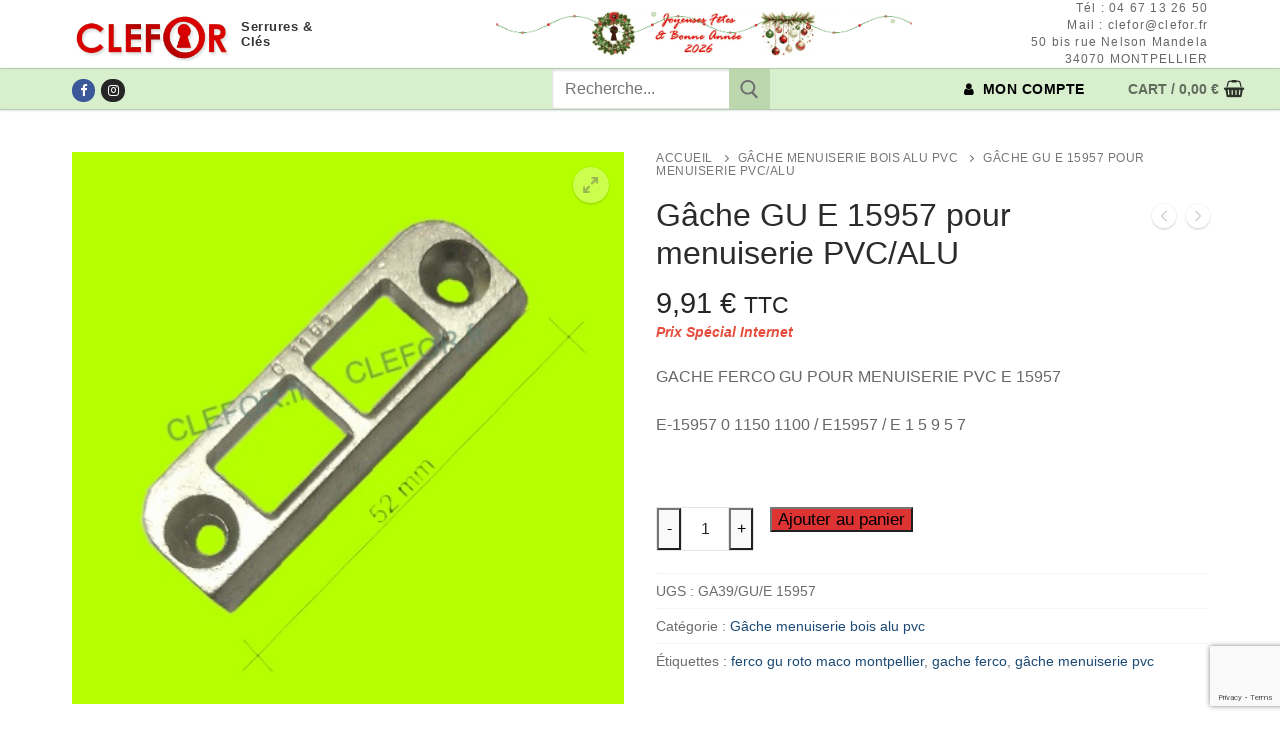

--- FILE ---
content_type: text/html; charset=UTF-8
request_url: https://clefor.fr/produit/gache-ferco-gu-pour-menuiserie-pvc-alu-e-15957/
body_size: 27235
content:
<!doctype html>
<html lang="fr-FR">
<head>
	<meta charset="UTF-8">
	<meta name="viewport" content="width=device-width, initial-scale=1, maximum-scale=10.0, user-scalable=yes">
	<link rel="profile" href="http://gmpg.org/xfn/11">
	<meta name='robots' content='index, follow, max-image-preview:large, max-snippet:-1, max-video-preview:-1' />
<script>window._wca = window._wca || [];</script>

	<!-- This site is optimized with the Yoast SEO plugin v26.7 - https://yoast.com/wordpress/plugins/seo/ -->
	<title>Gâche GU E 15957 pour menuiserie PVC/ALU - Serrures &amp; Clés</title>
	<meta name="description" content="gâche ferco gu E 15957 pour menuiserie OF PVC 3 4 E15957 E 15957 E-15957 0 1150 1100 / E15957 / E 1 5 9 5 7. Ferco gu o e 1150" />
	<link rel="canonical" href="https://clefor.fr/produit/gache-ferco-gu-pour-menuiserie-pvc-alu-e-15957/" />
	<meta property="og:locale" content="fr_FR" />
	<meta property="og:type" content="article" />
	<meta property="og:title" content="Gâche GU E 15957 pour menuiserie PVC/ALU - Serrures &amp; Clés" />
	<meta property="og:description" content="gâche ferco gu E 15957 pour menuiserie OF PVC 3 4 E15957 E 15957 E-15957 0 1150 1100 / E15957 / E 1 5 9 5 7. Ferco gu o e 1150" />
	<meta property="og:url" content="https://clefor.fr/produit/gache-ferco-gu-pour-menuiserie-pvc-alu-e-15957/" />
	<meta property="og:site_name" content="Serrures &amp; Clés" />
	<meta property="article:publisher" content="https://www.facebook.com/CLEFOR.SERRURE.CLES.MONTPELLIER.34/" />
	<meta property="article:modified_time" content="2023-02-16T08:29:23+00:00" />
	<meta property="og:image" content="https://clefor.fr/wp-content/uploads/2019/07/gache-ferco-gu-3-E-15957-E15957-point-haut-et-bas-pvc-alu-e-1180-e-1150.jpg" />
	<meta property="og:image:width" content="410" />
	<meta property="og:image:height" content="410" />
	<meta property="og:image:type" content="image/jpeg" />
	<meta name="twitter:card" content="summary_large_image" />
	<meta name="twitter:label1" content="Durée de lecture estimée" />
	<meta name="twitter:data1" content="2 minutes" />
	<script type="application/ld+json" class="yoast-schema-graph">{"@context":"https://schema.org","@graph":[{"@type":"WebPage","@id":"https://clefor.fr/produit/gache-ferco-gu-pour-menuiserie-pvc-alu-e-15957/","url":"https://clefor.fr/produit/gache-ferco-gu-pour-menuiserie-pvc-alu-e-15957/","name":"Gâche GU E 15957 pour menuiserie PVC/ALU - Serrures &amp; Clés","isPartOf":{"@id":"https://clefor.fr/#website"},"primaryImageOfPage":{"@id":"https://clefor.fr/produit/gache-ferco-gu-pour-menuiserie-pvc-alu-e-15957/#primaryimage"},"image":{"@id":"https://clefor.fr/produit/gache-ferco-gu-pour-menuiserie-pvc-alu-e-15957/#primaryimage"},"thumbnailUrl":"https://clefor.fr/wp-content/uploads/2019/07/gache-ferco-gu-3-E-15957-E15957-point-haut-et-bas-pvc-alu-e-1180-e-1150.jpg","datePublished":"2019-07-02T14:52:28+00:00","dateModified":"2023-02-16T08:29:23+00:00","description":"gâche ferco gu E 15957 pour menuiserie OF PVC 3 4 E15957 E 15957 E-15957 0 1150 1100 / E15957 / E 1 5 9 5 7. Ferco gu o e 1150","breadcrumb":{"@id":"https://clefor.fr/produit/gache-ferco-gu-pour-menuiserie-pvc-alu-e-15957/#breadcrumb"},"inLanguage":"fr-FR","potentialAction":[{"@type":"ReadAction","target":["https://clefor.fr/produit/gache-ferco-gu-pour-menuiserie-pvc-alu-e-15957/"]}]},{"@type":"ImageObject","inLanguage":"fr-FR","@id":"https://clefor.fr/produit/gache-ferco-gu-pour-menuiserie-pvc-alu-e-15957/#primaryimage","url":"https://clefor.fr/wp-content/uploads/2019/07/gache-ferco-gu-3-E-15957-E15957-point-haut-et-bas-pvc-alu-e-1180-e-1150.jpg","contentUrl":"https://clefor.fr/wp-content/uploads/2019/07/gache-ferco-gu-3-E-15957-E15957-point-haut-et-bas-pvc-alu-e-1180-e-1150.jpg","width":410,"height":410,"caption":"gache ferco gu 3 E 15957 E15957 point haut et bas pvc alu e 1180 e 1150. Ferco gu montpellier sete beziers rouen nimes le havre caen"},{"@type":"BreadcrumbList","@id":"https://clefor.fr/produit/gache-ferco-gu-pour-menuiserie-pvc-alu-e-15957/#breadcrumb","itemListElement":[{"@type":"ListItem","position":1,"name":"Accueil","item":"https://clefor.fr/"},{"@type":"ListItem","position":2,"name":"Votre Quincaillerie &#8211; serrures reproductions doubles de clés à Montpellier vachette radial bricard bks ferco gu roto maco savio kawneer","item":"https://clefor.fr/"},{"@type":"ListItem","position":3,"name":"Gâche GU E 15957 pour menuiserie PVC/ALU"}]},{"@type":"WebSite","@id":"https://clefor.fr/#website","url":"https://clefor.fr/","name":"Serrures &amp; Clés","description":"Spécialiste Fermetures Montpellier","publisher":{"@id":"https://clefor.fr/#organization"},"potentialAction":[{"@type":"SearchAction","target":{"@type":"EntryPoint","urlTemplate":"https://clefor.fr/?s={search_term_string}"},"query-input":{"@type":"PropertyValueSpecification","valueRequired":true,"valueName":"search_term_string"}}],"inLanguage":"fr-FR"},{"@type":"Organization","@id":"https://clefor.fr/#organization","name":"Clefor - serrures clés badges télécommandes Montpellier","url":"https://clefor.fr/","logo":{"@type":"ImageObject","inLanguage":"fr-FR","@id":"https://clefor.fr/#/schema/logo/image/","url":"https://clefor.fr/wp-content/uploads/2019/01/cropped-logo.png","contentUrl":"https://clefor.fr/wp-content/uploads/2019/01/cropped-logo.png","width":282,"height":93,"caption":"Clefor - serrures clés badges télécommandes Montpellier"},"image":{"@id":"https://clefor.fr/#/schema/logo/image/"},"sameAs":["https://www.facebook.com/CLEFOR.SERRURE.CLES.MONTPELLIER.34/","https://www.instagram.com/clefor34/","https://www.linkedin.com/in/romain-thoumyre-533b50a4/","https://www.youtube.com/channel/UCIBc4IYmq55RnVMqmT4J5zA"]}]}</script>
	<!-- / Yoast SEO plugin. -->


<link rel='dns-prefetch' href='//stats.wp.com' />
<link rel='dns-prefetch' href='//jetpack.wordpress.com' />
<link rel='dns-prefetch' href='//s0.wp.com' />
<link rel='dns-prefetch' href='//public-api.wordpress.com' />
<link rel='dns-prefetch' href='//0.gravatar.com' />
<link rel='dns-prefetch' href='//1.gravatar.com' />
<link rel='dns-prefetch' href='//2.gravatar.com' />
<link rel="alternate" type="application/rss+xml" title="Serrures &amp; Clés &raquo; Flux" href="https://clefor.fr/feed/" />
<link rel="alternate" type="application/rss+xml" title="Serrures &amp; Clés &raquo; Flux des commentaires" href="https://clefor.fr/comments/feed/" />
<link rel="alternate" type="application/rss+xml" title="Serrures &amp; Clés &raquo; Gâche GU E 15957 pour menuiserie PVC/ALU Flux des commentaires" href="https://clefor.fr/produit/gache-ferco-gu-pour-menuiserie-pvc-alu-e-15957/feed/" />
<link rel="alternate" title="oEmbed (JSON)" type="application/json+oembed" href="https://clefor.fr/wp-json/oembed/1.0/embed?url=https%3A%2F%2Fclefor.fr%2Fproduit%2Fgache-ferco-gu-pour-menuiserie-pvc-alu-e-15957%2F" />
<link rel="alternate" title="oEmbed (XML)" type="text/xml+oembed" href="https://clefor.fr/wp-json/oembed/1.0/embed?url=https%3A%2F%2Fclefor.fr%2Fproduit%2Fgache-ferco-gu-pour-menuiserie-pvc-alu-e-15957%2F&#038;format=xml" />
<style id='wp-img-auto-sizes-contain-inline-css' type='text/css'>
img:is([sizes=auto i],[sizes^="auto," i]){contain-intrinsic-size:3000px 1500px}
/*# sourceURL=wp-img-auto-sizes-contain-inline-css */
</style>
<style id='wp-emoji-styles-inline-css' type='text/css'>

	img.wp-smiley, img.emoji {
		display: inline !important;
		border: none !important;
		box-shadow: none !important;
		height: 1em !important;
		width: 1em !important;
		margin: 0 0.07em !important;
		vertical-align: -0.1em !important;
		background: none !important;
		padding: 0 !important;
	}
/*# sourceURL=wp-emoji-styles-inline-css */
</style>
<style id='wp-block-library-inline-css' type='text/css'>
:root{--wp-block-synced-color:#7a00df;--wp-block-synced-color--rgb:122,0,223;--wp-bound-block-color:var(--wp-block-synced-color);--wp-editor-canvas-background:#ddd;--wp-admin-theme-color:#007cba;--wp-admin-theme-color--rgb:0,124,186;--wp-admin-theme-color-darker-10:#006ba1;--wp-admin-theme-color-darker-10--rgb:0,107,160.5;--wp-admin-theme-color-darker-20:#005a87;--wp-admin-theme-color-darker-20--rgb:0,90,135;--wp-admin-border-width-focus:2px}@media (min-resolution:192dpi){:root{--wp-admin-border-width-focus:1.5px}}.wp-element-button{cursor:pointer}:root .has-very-light-gray-background-color{background-color:#eee}:root .has-very-dark-gray-background-color{background-color:#313131}:root .has-very-light-gray-color{color:#eee}:root .has-very-dark-gray-color{color:#313131}:root .has-vivid-green-cyan-to-vivid-cyan-blue-gradient-background{background:linear-gradient(135deg,#00d084,#0693e3)}:root .has-purple-crush-gradient-background{background:linear-gradient(135deg,#34e2e4,#4721fb 50%,#ab1dfe)}:root .has-hazy-dawn-gradient-background{background:linear-gradient(135deg,#faaca8,#dad0ec)}:root .has-subdued-olive-gradient-background{background:linear-gradient(135deg,#fafae1,#67a671)}:root .has-atomic-cream-gradient-background{background:linear-gradient(135deg,#fdd79a,#004a59)}:root .has-nightshade-gradient-background{background:linear-gradient(135deg,#330968,#31cdcf)}:root .has-midnight-gradient-background{background:linear-gradient(135deg,#020381,#2874fc)}:root{--wp--preset--font-size--normal:16px;--wp--preset--font-size--huge:42px}.has-regular-font-size{font-size:1em}.has-larger-font-size{font-size:2.625em}.has-normal-font-size{font-size:var(--wp--preset--font-size--normal)}.has-huge-font-size{font-size:var(--wp--preset--font-size--huge)}.has-text-align-center{text-align:center}.has-text-align-left{text-align:left}.has-text-align-right{text-align:right}.has-fit-text{white-space:nowrap!important}#end-resizable-editor-section{display:none}.aligncenter{clear:both}.items-justified-left{justify-content:flex-start}.items-justified-center{justify-content:center}.items-justified-right{justify-content:flex-end}.items-justified-space-between{justify-content:space-between}.screen-reader-text{border:0;clip-path:inset(50%);height:1px;margin:-1px;overflow:hidden;padding:0;position:absolute;width:1px;word-wrap:normal!important}.screen-reader-text:focus{background-color:#ddd;clip-path:none;color:#444;display:block;font-size:1em;height:auto;left:5px;line-height:normal;padding:15px 23px 14px;text-decoration:none;top:5px;width:auto;z-index:100000}html :where(.has-border-color){border-style:solid}html :where([style*=border-top-color]){border-top-style:solid}html :where([style*=border-right-color]){border-right-style:solid}html :where([style*=border-bottom-color]){border-bottom-style:solid}html :where([style*=border-left-color]){border-left-style:solid}html :where([style*=border-width]){border-style:solid}html :where([style*=border-top-width]){border-top-style:solid}html :where([style*=border-right-width]){border-right-style:solid}html :where([style*=border-bottom-width]){border-bottom-style:solid}html :where([style*=border-left-width]){border-left-style:solid}html :where(img[class*=wp-image-]){height:auto;max-width:100%}:where(figure){margin:0 0 1em}html :where(.is-position-sticky){--wp-admin--admin-bar--position-offset:var(--wp-admin--admin-bar--height,0px)}@media screen and (max-width:600px){html :where(.is-position-sticky){--wp-admin--admin-bar--position-offset:0px}}

/*# sourceURL=wp-block-library-inline-css */
</style><style id='global-styles-inline-css' type='text/css'>
:root{--wp--preset--aspect-ratio--square: 1;--wp--preset--aspect-ratio--4-3: 4/3;--wp--preset--aspect-ratio--3-4: 3/4;--wp--preset--aspect-ratio--3-2: 3/2;--wp--preset--aspect-ratio--2-3: 2/3;--wp--preset--aspect-ratio--16-9: 16/9;--wp--preset--aspect-ratio--9-16: 9/16;--wp--preset--color--black: #000000;--wp--preset--color--cyan-bluish-gray: #abb8c3;--wp--preset--color--white: #ffffff;--wp--preset--color--pale-pink: #f78da7;--wp--preset--color--vivid-red: #cf2e2e;--wp--preset--color--luminous-vivid-orange: #ff6900;--wp--preset--color--luminous-vivid-amber: #fcb900;--wp--preset--color--light-green-cyan: #7bdcb5;--wp--preset--color--vivid-green-cyan: #00d084;--wp--preset--color--pale-cyan-blue: #8ed1fc;--wp--preset--color--vivid-cyan-blue: #0693e3;--wp--preset--color--vivid-purple: #9b51e0;--wp--preset--gradient--vivid-cyan-blue-to-vivid-purple: linear-gradient(135deg,rgb(6,147,227) 0%,rgb(155,81,224) 100%);--wp--preset--gradient--light-green-cyan-to-vivid-green-cyan: linear-gradient(135deg,rgb(122,220,180) 0%,rgb(0,208,130) 100%);--wp--preset--gradient--luminous-vivid-amber-to-luminous-vivid-orange: linear-gradient(135deg,rgb(252,185,0) 0%,rgb(255,105,0) 100%);--wp--preset--gradient--luminous-vivid-orange-to-vivid-red: linear-gradient(135deg,rgb(255,105,0) 0%,rgb(207,46,46) 100%);--wp--preset--gradient--very-light-gray-to-cyan-bluish-gray: linear-gradient(135deg,rgb(238,238,238) 0%,rgb(169,184,195) 100%);--wp--preset--gradient--cool-to-warm-spectrum: linear-gradient(135deg,rgb(74,234,220) 0%,rgb(151,120,209) 20%,rgb(207,42,186) 40%,rgb(238,44,130) 60%,rgb(251,105,98) 80%,rgb(254,248,76) 100%);--wp--preset--gradient--blush-light-purple: linear-gradient(135deg,rgb(255,206,236) 0%,rgb(152,150,240) 100%);--wp--preset--gradient--blush-bordeaux: linear-gradient(135deg,rgb(254,205,165) 0%,rgb(254,45,45) 50%,rgb(107,0,62) 100%);--wp--preset--gradient--luminous-dusk: linear-gradient(135deg,rgb(255,203,112) 0%,rgb(199,81,192) 50%,rgb(65,88,208) 100%);--wp--preset--gradient--pale-ocean: linear-gradient(135deg,rgb(255,245,203) 0%,rgb(182,227,212) 50%,rgb(51,167,181) 100%);--wp--preset--gradient--electric-grass: linear-gradient(135deg,rgb(202,248,128) 0%,rgb(113,206,126) 100%);--wp--preset--gradient--midnight: linear-gradient(135deg,rgb(2,3,129) 0%,rgb(40,116,252) 100%);--wp--preset--font-size--small: 13px;--wp--preset--font-size--medium: 20px;--wp--preset--font-size--large: 36px;--wp--preset--font-size--x-large: 42px;--wp--preset--spacing--20: 0.44rem;--wp--preset--spacing--30: 0.67rem;--wp--preset--spacing--40: 1rem;--wp--preset--spacing--50: 1.5rem;--wp--preset--spacing--60: 2.25rem;--wp--preset--spacing--70: 3.38rem;--wp--preset--spacing--80: 5.06rem;--wp--preset--shadow--natural: 6px 6px 9px rgba(0, 0, 0, 0.2);--wp--preset--shadow--deep: 12px 12px 50px rgba(0, 0, 0, 0.4);--wp--preset--shadow--sharp: 6px 6px 0px rgba(0, 0, 0, 0.2);--wp--preset--shadow--outlined: 6px 6px 0px -3px rgb(255, 255, 255), 6px 6px rgb(0, 0, 0);--wp--preset--shadow--crisp: 6px 6px 0px rgb(0, 0, 0);}:where(.is-layout-flex){gap: 0.5em;}:where(.is-layout-grid){gap: 0.5em;}body .is-layout-flex{display: flex;}.is-layout-flex{flex-wrap: wrap;align-items: center;}.is-layout-flex > :is(*, div){margin: 0;}body .is-layout-grid{display: grid;}.is-layout-grid > :is(*, div){margin: 0;}:where(.wp-block-columns.is-layout-flex){gap: 2em;}:where(.wp-block-columns.is-layout-grid){gap: 2em;}:where(.wp-block-post-template.is-layout-flex){gap: 1.25em;}:where(.wp-block-post-template.is-layout-grid){gap: 1.25em;}.has-black-color{color: var(--wp--preset--color--black) !important;}.has-cyan-bluish-gray-color{color: var(--wp--preset--color--cyan-bluish-gray) !important;}.has-white-color{color: var(--wp--preset--color--white) !important;}.has-pale-pink-color{color: var(--wp--preset--color--pale-pink) !important;}.has-vivid-red-color{color: var(--wp--preset--color--vivid-red) !important;}.has-luminous-vivid-orange-color{color: var(--wp--preset--color--luminous-vivid-orange) !important;}.has-luminous-vivid-amber-color{color: var(--wp--preset--color--luminous-vivid-amber) !important;}.has-light-green-cyan-color{color: var(--wp--preset--color--light-green-cyan) !important;}.has-vivid-green-cyan-color{color: var(--wp--preset--color--vivid-green-cyan) !important;}.has-pale-cyan-blue-color{color: var(--wp--preset--color--pale-cyan-blue) !important;}.has-vivid-cyan-blue-color{color: var(--wp--preset--color--vivid-cyan-blue) !important;}.has-vivid-purple-color{color: var(--wp--preset--color--vivid-purple) !important;}.has-black-background-color{background-color: var(--wp--preset--color--black) !important;}.has-cyan-bluish-gray-background-color{background-color: var(--wp--preset--color--cyan-bluish-gray) !important;}.has-white-background-color{background-color: var(--wp--preset--color--white) !important;}.has-pale-pink-background-color{background-color: var(--wp--preset--color--pale-pink) !important;}.has-vivid-red-background-color{background-color: var(--wp--preset--color--vivid-red) !important;}.has-luminous-vivid-orange-background-color{background-color: var(--wp--preset--color--luminous-vivid-orange) !important;}.has-luminous-vivid-amber-background-color{background-color: var(--wp--preset--color--luminous-vivid-amber) !important;}.has-light-green-cyan-background-color{background-color: var(--wp--preset--color--light-green-cyan) !important;}.has-vivid-green-cyan-background-color{background-color: var(--wp--preset--color--vivid-green-cyan) !important;}.has-pale-cyan-blue-background-color{background-color: var(--wp--preset--color--pale-cyan-blue) !important;}.has-vivid-cyan-blue-background-color{background-color: var(--wp--preset--color--vivid-cyan-blue) !important;}.has-vivid-purple-background-color{background-color: var(--wp--preset--color--vivid-purple) !important;}.has-black-border-color{border-color: var(--wp--preset--color--black) !important;}.has-cyan-bluish-gray-border-color{border-color: var(--wp--preset--color--cyan-bluish-gray) !important;}.has-white-border-color{border-color: var(--wp--preset--color--white) !important;}.has-pale-pink-border-color{border-color: var(--wp--preset--color--pale-pink) !important;}.has-vivid-red-border-color{border-color: var(--wp--preset--color--vivid-red) !important;}.has-luminous-vivid-orange-border-color{border-color: var(--wp--preset--color--luminous-vivid-orange) !important;}.has-luminous-vivid-amber-border-color{border-color: var(--wp--preset--color--luminous-vivid-amber) !important;}.has-light-green-cyan-border-color{border-color: var(--wp--preset--color--light-green-cyan) !important;}.has-vivid-green-cyan-border-color{border-color: var(--wp--preset--color--vivid-green-cyan) !important;}.has-pale-cyan-blue-border-color{border-color: var(--wp--preset--color--pale-cyan-blue) !important;}.has-vivid-cyan-blue-border-color{border-color: var(--wp--preset--color--vivid-cyan-blue) !important;}.has-vivid-purple-border-color{border-color: var(--wp--preset--color--vivid-purple) !important;}.has-vivid-cyan-blue-to-vivid-purple-gradient-background{background: var(--wp--preset--gradient--vivid-cyan-blue-to-vivid-purple) !important;}.has-light-green-cyan-to-vivid-green-cyan-gradient-background{background: var(--wp--preset--gradient--light-green-cyan-to-vivid-green-cyan) !important;}.has-luminous-vivid-amber-to-luminous-vivid-orange-gradient-background{background: var(--wp--preset--gradient--luminous-vivid-amber-to-luminous-vivid-orange) !important;}.has-luminous-vivid-orange-to-vivid-red-gradient-background{background: var(--wp--preset--gradient--luminous-vivid-orange-to-vivid-red) !important;}.has-very-light-gray-to-cyan-bluish-gray-gradient-background{background: var(--wp--preset--gradient--very-light-gray-to-cyan-bluish-gray) !important;}.has-cool-to-warm-spectrum-gradient-background{background: var(--wp--preset--gradient--cool-to-warm-spectrum) !important;}.has-blush-light-purple-gradient-background{background: var(--wp--preset--gradient--blush-light-purple) !important;}.has-blush-bordeaux-gradient-background{background: var(--wp--preset--gradient--blush-bordeaux) !important;}.has-luminous-dusk-gradient-background{background: var(--wp--preset--gradient--luminous-dusk) !important;}.has-pale-ocean-gradient-background{background: var(--wp--preset--gradient--pale-ocean) !important;}.has-electric-grass-gradient-background{background: var(--wp--preset--gradient--electric-grass) !important;}.has-midnight-gradient-background{background: var(--wp--preset--gradient--midnight) !important;}.has-small-font-size{font-size: var(--wp--preset--font-size--small) !important;}.has-medium-font-size{font-size: var(--wp--preset--font-size--medium) !important;}.has-large-font-size{font-size: var(--wp--preset--font-size--large) !important;}.has-x-large-font-size{font-size: var(--wp--preset--font-size--x-large) !important;}
/*# sourceURL=global-styles-inline-css */
</style>

<style id='classic-theme-styles-inline-css' type='text/css'>
/*! This file is auto-generated */
.wp-block-button__link{color:#fff;background-color:#32373c;border-radius:9999px;box-shadow:none;text-decoration:none;padding:calc(.667em + 2px) calc(1.333em + 2px);font-size:1.125em}.wp-block-file__button{background:#32373c;color:#fff;text-decoration:none}
/*# sourceURL=/wp-includes/css/classic-themes.min.css */
</style>
<link rel='stylesheet' id='contact-form-7-css' href='https://clefor.fr/wp-content/plugins/contact-form-7/includes/css/styles.css?ver=6.1.4' type='text/css' media='all' />
<link rel='stylesheet' id='photoswipe-css' href='https://clefor.fr/wp-content/plugins/woocommerce/assets/css/photoswipe/photoswipe.min.css?ver=10.4.3' type='text/css' media='all' />
<link rel='stylesheet' id='photoswipe-default-skin-css' href='https://clefor.fr/wp-content/plugins/woocommerce/assets/css/photoswipe/default-skin/default-skin.min.css?ver=10.4.3' type='text/css' media='all' />
<link rel='stylesheet' id='woocommerce-general-css' href='https://clefor.fr/wp-content/themes/customify/assets/css/compatibility/woocommerce.min.css?ver=10.4.3' type='text/css' media='all' />
<link rel='stylesheet' id='woocommerce-smallscreen-css' href='https://clefor.fr/wp-content/themes/customify/assets/css/compatibility/woocommerce-smallscreen.min.css?ver=10.4.3' type='text/css' media='only screen and (max-width: 768px)' />
<style id='woocommerce-inline-inline-css' type='text/css'>
.woocommerce form .form-row .required { visibility: visible; }
/*# sourceURL=woocommerce-inline-inline-css */
</style>
<link rel='stylesheet' id='gateway-css' href='https://clefor.fr/wp-content/plugins/woocommerce-paypal-payments/modules/ppcp-button/assets/css/gateway.css?ver=3.3.2' type='text/css' media='all' />
<link rel='stylesheet' id='pwb-styles-frontend-css' href='https://clefor.fr/wp-content/plugins/perfect-woocommerce-brands/build/frontend/css/style.css?ver=3.6.8' type='text/css' media='all' />
<link rel='stylesheet' id='font-awesome-css' href='https://clefor.fr/wp-content/themes/customify/assets/fonts/font-awesome/css/font-awesome.min.css?ver=5.0.0' type='text/css' media='all' />
<link rel='stylesheet' id='customify-style-css' href='https://clefor.fr/wp-content/themes/customify/style.min.css?ver=0.4.13' type='text/css' media='all' />
<style id='customify-style-inline-css' type='text/css'>
.customify-container, .layout-contained, .site-framed .site, .site-boxed .site { max-width: 1200px; } .main-layout-content .entry-content > .alignwide { width: calc( 1200px - 4em ); max-width: 100vw;  }#blog-posts .posts-layout .entry-media {border-radius: 7px;}#blog-posts .entry-meta .sep {margin-left: calc( 0px / 2 ); margin-right: calc( 0px / 2 );}#blog-posts .entry-readmore a {text-transform: none;}.single-post .content-inner {max-width: 1200px;}.header-top .header--row-inner,body:not(.fl-builder-edit) .button,body:not(.fl-builder-edit) button:not(.menu-mobile-toggle, .components-button, .customize-partial-edit-shortcut-button),body:not(.fl-builder-edit) input[type="button"]:not(.ed_button),button.button,input[type="button"]:not(.ed_button, .components-button, .customize-partial-edit-shortcut-button),input[type="reset"]:not(.components-button, .customize-partial-edit-shortcut-button),input[type="submit"]:not(.components-button, .customize-partial-edit-shortcut-button),.pagination .nav-links > *:hover,.pagination .nav-links span,.nav-menu-desktop.style-full-height .primary-menu-ul > li.current-menu-item > a,.nav-menu-desktop.style-full-height .primary-menu-ul > li.current-menu-ancestor > a,.nav-menu-desktop.style-full-height .primary-menu-ul > li > a:hover,.posts-layout .readmore-button:hover{    background-color: #235787;}.posts-layout .readmore-button {color: #235787;}.pagination .nav-links > *:hover,.pagination .nav-links span,.entry-single .tags-links a:hover,.entry-single .cat-links a:hover,.posts-layout .readmore-button,.posts-layout .readmore-button:hover{    border-color: #235787;}                 .wc-svg-btn.active,        .woocommerce-tabs.wc-tabs-horizontal ul.tabs li.active,        #review_form {            border-color: #235787;        }                .wc-svg-btn.active,        .wc-single-tabs ul.tabs li.active a,        .wc-single-tabs .tab-section.active .tab-section-heading a {            color: #235787;        }.customify-builder-btn{    background-color: #d8efce;}                 .add_to_cart_button        {            background-color: #d8efce;        }body{    color: #686868;}abbr, acronym {    border-bottom-color: #686868;}a                {                    color: #1e4b75;} .woocommerce-account .woocommerce-MyAccount-navigation ul li.is-active a,        .woocommerce-account .woocommerce-MyAccount-navigation ul li a:hover {            color: #1e4b75;        }a:hover,a:focus,.link-meta:hover, .link-meta a:hover{    color: #111111;}h2 + h3,.comments-area h2 + .comments-title,.h2 + h3,.comments-area .h2 + .comments-title,.page-breadcrumb {    border-top-color: #eaecee;}blockquote,.site-content .widget-area .menu li.current-menu-item > a:before{    border-left-color: #eaecee;}@media screen and (min-width: 64em) {    .comment-list .children li.comment {        border-left-color: #eaecee;    }    .comment-list .children li.comment:after {        background-color: #eaecee;    }}.page-titlebar, .page-breadcrumb,.posts-layout .entry-inner {    border-bottom-color: #eaecee;}.header-search-form .search-field,.entry-content .page-links a,.header-search-modal,.pagination .nav-links > *,.entry-footer .tags-links a, .entry-footer .cat-links a,.search .content-area article,.site-content .widget-area .menu li.current-menu-item > a,.posts-layout .entry-inner,.post-navigation .nav-links,article.comment .comment-meta,.widget-area .widget_pages li a, .widget-area .widget_categories li a, .widget-area .widget_archive li a, .widget-area .widget_meta li a, .widget-area .widget_nav_menu li a, .widget-area .widget_product_categories li a, .widget-area .widget_recent_entries li a, .widget-area .widget_rss li a,.widget-area .widget_recent_comments li{    border-color: #eaecee;}.header-search-modal::before {    border-top-color: #eaecee;    border-left-color: #eaecee;}@media screen and (min-width: 48em) {    .content-sidebar.sidebar_vertical_border .content-area {        border-right-color: #eaecee;    }    .sidebar-content.sidebar_vertical_border .content-area {        border-left-color: #eaecee;    }    .sidebar-sidebar-content.sidebar_vertical_border .sidebar-primary {        border-right-color: #eaecee;    }    .sidebar-sidebar-content.sidebar_vertical_border .sidebar-secondary {        border-right-color: #eaecee;    }    .content-sidebar-sidebar.sidebar_vertical_border .sidebar-primary {        border-left-color: #eaecee;    }    .content-sidebar-sidebar.sidebar_vertical_border .sidebar-secondary {        border-left-color: #eaecee;    }    .sidebar-content-sidebar.sidebar_vertical_border .content-area {        border-left-color: #eaecee;        border-right-color: #eaecee;    }    .sidebar-content-sidebar.sidebar_vertical_border .content-area {        border-left-color: #eaecee;        border-right-color: #eaecee;    }}.widget_price_filter .price_slider_wrapper .ui-widget-content {    background-color: #eaecee;}.product_list_widget li,#reviews #comments ol.commentlist li .comment-text,.woocommerce-tabs.wc-tabs-vertical .wc-tabs li,.product_meta > span,.woocommerce-tabs.wc-tabs-horizontal ul.tabs,.woocommerce-tabs.wc-tabs-vertical .wc-tabs li:first-child {            border-color: #eaecee;        }h1, h2, h3, h4, h5, h6 { color: #2b2b2b;}.site-content .widget-title { color: #444444;}.site-branding .site-title, .site-branding .site-title a {text-transform: none;font-size: 13px;}.site-branding .site-description {font-size: 11px;}#page-cover {background-image: url("https://clefor.fr/wp-content/themes/customify/assets/images/default-cover.jpg");}.header--row:not(.header--transparent).header-top .header--row-inner  {background-color: #ffffff;border-style: none;} .header--row:not(.header--transparent).header-main .header--row-inner  {background-color: #d8efce;border-style: solid;border-top-width: 1px;border-right-width: 0px;border-bottom-width: 1px;border-left-width: 0px;border-color: rgba(0,0,0,0.16);} .sub-menu .li-duplicator {display:none !important;}.builder-header-html-item.item--html p, .builder-header-html-item.item--html {text-transform: none;font-size: 12px;line-height: 17px;letter-spacing: 1.2px;}.header-search_icon-item .header-search-modal  {border-style: solid;} .header-search_icon-item .search-field  {border-style: solid;} .dark-mode .header-search_box-item .search-form-fields, .header-search_box-item .search-form-fields  {background-color: #ffffff;border-style: solid;} .header-search_box-item .header-search-form button.search-submit  {border-style: none;background-color: #bcd6ad;} a.item--button  {color: #000000; text-decoration-color: #000000;} .woocommerce-Reviews-title {display: none;}.woocommerce .button.add_to_cart_button, .woocommerce .button.alt,.woocommerce .button.added_to_cart, .woocommerce .button.checkout, .woocommerce .button.product_type_variable,.item--wc_cart .cart-icon .cart-qty .customify-wc-total-qty{    background-color: #dd3333;}.comment-form-rating a, .star-rating,.comment-form-rating a:hover, .comment-form-rating a:focus, .star-rating:hover, .star-rating:focus{    color: #c3512f;}span.onsale{    background-color: #77a464;}/* CSS for desktop */#blog-posts .posts-layout .entry-media, #blog-posts .posts-layout.layout--blog_classic .entry-media {flex-basis: 25%; width: 25%;}#page-cover .page-cover-inner {min-height: 300px;}.header--row.header-top .customify-grid, .header--row.header-top .style-full-height .primary-menu-ul > li > a {min-height: 31px;}.header--row.header-main .customify-grid, .header--row.header-main .style-full-height .primary-menu-ul > li > a {min-height: 0px;}.header--row.header-bottom .customify-grid, .header--row.header-bottom .style-full-height .primary-menu-ul > li > a {min-height: 50px;}.header--row .builder-first--html {text-align: right;}.site-header .site-branding img { max-width: 162px; } .site-header .cb-row--mobile .site-branding img { width: 162px; }.header--row .builder-item--logo, .builder-item.builder-item--group .item--inner.builder-item--logo {margin-top: 0px;margin-right: 0px;margin-bottom: 0px;margin-left: 0px;}.header--row .builder-first--logo {text-align: left;}.header--row .builder-first--nav-icon {text-align: right;}.header-search_icon-item .search-submit {margin-left: -40px;}.header-search_box-item .search-submit svg,.header-search_box-item .header-search-form button.search-submit svg {height: 19px; width: 19px;}.header-search_box-item .search-submit{margin-left: -40px;} .header-search_box-item .woo_bootster_search .search-submit{margin-left: -40px;} .header-search_box-item .header-search-form button.search-submit{margin-left:-40px;}.header--row .builder-first--primary-menu {text-align: right;}.header--row .builder-first--button {text-align: center;}/* CSS for tablet */@media screen and (max-width: 1024px) { #page-cover .page-cover-inner {min-height: 250px;}.header--row .builder-first--nav-icon {text-align: right;}.header-search_icon-item .search-submit {margin-left: -40px;}.header-search_box-item .search-submit{margin-left: -40px;} .header-search_box-item .woo_bootster_search .search-submit{margin-left: -40px;} .header-search_box-item .header-search-form button.search-submit{margin-left:-40px;} }/* CSS for mobile */@media screen and (max-width: 568px) { #page-cover .page-cover-inner {min-height: 200px;}.header--row.header-top .customify-grid, .header--row.header-top .style-full-height .primary-menu-ul > li > a {min-height: 33px;}.builder-header-html-item.item--html p, .builder-header-html-item.item--html {font-size: 11px;}.header--row .builder-first--nav-icon {text-align: right;}.header-search_icon-item .search-submit {margin-left: -40px;}.header-search_box-item .search-submit{margin-left: -40px;} .header-search_box-item .woo_bootster_search .search-submit{margin-left: -40px;} .header-search_box-item .header-search-form button.search-submit{margin-left:-40px;} }
/*# sourceURL=customify-style-inline-css */
</style>
<script type="text/javascript" src="https://clefor.fr/wp-includes/js/jquery/jquery.min.js?ver=3.7.1" id="jquery-core-js"></script>
<script type="text/javascript" src="https://clefor.fr/wp-includes/js/jquery/jquery-migrate.min.js?ver=3.4.1" id="jquery-migrate-js"></script>
<script type="text/javascript" src="https://clefor.fr/wp-content/plugins/woocommerce/assets/js/jquery-blockui/jquery.blockUI.min.js?ver=2.7.0-wc.10.4.3" id="wc-jquery-blockui-js" defer="defer" data-wp-strategy="defer"></script>
<script type="text/javascript" id="wc-add-to-cart-js-extra">
/* <![CDATA[ */
var wc_add_to_cart_params = {"ajax_url":"/wp-admin/admin-ajax.php","wc_ajax_url":"/?wc-ajax=%%endpoint%%","i18n_view_cart":"Voir le panier","cart_url":"https://clefor.fr/panier/","is_cart":"","cart_redirect_after_add":"no"};
//# sourceURL=wc-add-to-cart-js-extra
/* ]]> */
</script>
<script type="text/javascript" src="https://clefor.fr/wp-content/plugins/woocommerce/assets/js/frontend/add-to-cart.min.js?ver=10.4.3" id="wc-add-to-cart-js" defer="defer" data-wp-strategy="defer"></script>
<script type="text/javascript" src="https://clefor.fr/wp-content/plugins/woocommerce/assets/js/zoom/jquery.zoom.min.js?ver=1.7.21-wc.10.4.3" id="wc-zoom-js" defer="defer" data-wp-strategy="defer"></script>
<script type="text/javascript" src="https://clefor.fr/wp-content/plugins/woocommerce/assets/js/flexslider/jquery.flexslider.min.js?ver=2.7.2-wc.10.4.3" id="wc-flexslider-js" defer="defer" data-wp-strategy="defer"></script>
<script type="text/javascript" src="https://clefor.fr/wp-content/plugins/woocommerce/assets/js/photoswipe/photoswipe.min.js?ver=4.1.1-wc.10.4.3" id="wc-photoswipe-js" defer="defer" data-wp-strategy="defer"></script>
<script type="text/javascript" src="https://clefor.fr/wp-content/plugins/woocommerce/assets/js/photoswipe/photoswipe-ui-default.min.js?ver=4.1.1-wc.10.4.3" id="wc-photoswipe-ui-default-js" defer="defer" data-wp-strategy="defer"></script>
<script type="text/javascript" id="wc-single-product-js-extra">
/* <![CDATA[ */
var wc_single_product_params = {"i18n_required_rating_text":"Veuillez s\u00e9lectionner une note","i18n_rating_options":["1\u00a0\u00e9toile sur 5","2\u00a0\u00e9toiles sur 5","3\u00a0\u00e9toiles sur 5","4\u00a0\u00e9toiles sur 5","5\u00a0\u00e9toiles sur 5"],"i18n_product_gallery_trigger_text":"Voir la galerie d\u2019images en plein \u00e9cran","review_rating_required":"yes","flexslider":{"rtl":false,"animation":"slide","smoothHeight":true,"directionNav":false,"controlNav":"thumbnails","slideshow":false,"animationSpeed":500,"animationLoop":false,"allowOneSlide":false},"zoom_enabled":"1","zoom_options":[],"photoswipe_enabled":"1","photoswipe_options":{"shareEl":false,"closeOnScroll":false,"history":false,"hideAnimationDuration":0,"showAnimationDuration":0},"flexslider_enabled":"1"};
//# sourceURL=wc-single-product-js-extra
/* ]]> */
</script>
<script type="text/javascript" src="https://clefor.fr/wp-content/plugins/woocommerce/assets/js/frontend/single-product.min.js?ver=10.4.3" id="wc-single-product-js" defer="defer" data-wp-strategy="defer"></script>
<script type="text/javascript" src="https://clefor.fr/wp-content/plugins/woocommerce/assets/js/js-cookie/js.cookie.min.js?ver=2.1.4-wc.10.4.3" id="wc-js-cookie-js" defer="defer" data-wp-strategy="defer"></script>
<script type="text/javascript" id="woocommerce-js-extra">
/* <![CDATA[ */
var woocommerce_params = {"ajax_url":"/wp-admin/admin-ajax.php","wc_ajax_url":"/?wc-ajax=%%endpoint%%","i18n_password_show":"Afficher le mot de passe","i18n_password_hide":"Masquer le mot de passe","qty_pm":"1"};
//# sourceURL=woocommerce-js-extra
/* ]]> */
</script>
<script type="text/javascript" src="https://clefor.fr/wp-content/plugins/woocommerce/assets/js/frontend/woocommerce.min.js?ver=10.4.3" id="woocommerce-js" defer="defer" data-wp-strategy="defer"></script>
<script type="text/javascript" id="WCPAY_ASSETS-js-extra">
/* <![CDATA[ */
var wcpayAssets = {"url":"https://clefor.fr/wp-content/plugins/woocommerce-payments/dist/"};
//# sourceURL=WCPAY_ASSETS-js-extra
/* ]]> */
</script>
<script type="text/javascript" src="https://stats.wp.com/s-202604.js" id="woocommerce-analytics-js" defer="defer" data-wp-strategy="defer"></script>
<link rel="https://api.w.org/" href="https://clefor.fr/wp-json/" /><link rel="alternate" title="JSON" type="application/json" href="https://clefor.fr/wp-json/wp/v2/product/2069" /><link rel="EditURI" type="application/rsd+xml" title="RSD" href="https://clefor.fr/xmlrpc.php?rsd" />
<meta name="generator" content="WordPress 6.9" />
<meta name="generator" content="WooCommerce 10.4.3" />
<link rel='shortlink' href='https://clefor.fr/?p=2069' />
        <!-- Copyright protection script -->
        <meta http-equiv="imagetoolbar" content="no">
        <script>
            /*<![CDATA[*/
            document.oncontextmenu = function () {
                return false;
            };
            /*]]>*/
        </script>
        <script type="text/javascript">
            /*<![CDATA[*/
            document.onselectstart = function () {
                event = event || window.event;
                var custom_input = event.target || event.srcElement;

                if (custom_input.type !== "text" && custom_input.type !== "textarea" && custom_input.type !== "password") {
                    return false;
                } else {
                    return true;
                }

            };
            if (window.sidebar) {
                document.onmousedown = function (e) {
                    var obj = e.target;
                    if (obj.tagName.toUpperCase() === 'SELECT'
                        || obj.tagName.toUpperCase() === "INPUT"
                        || obj.tagName.toUpperCase() === "TEXTAREA"
                        || obj.tagName.toUpperCase() === "PASSWORD") {
                        return true;
                    } else {
                        return false;
                    }
                };
            }
            window.onload = function () {
                document.body.style.webkitTouchCallout = 'none';
                document.body.style.KhtmlUserSelect = 'none';
            }
            /*]]>*/
        </script>
        <script type="text/javascript">
            /*<![CDATA[*/
            if (parent.frames.length > 0) {
                top.location.replace(document.location);
            }
            /*]]>*/
        </script>
        <script type="text/javascript">
            /*<![CDATA[*/
            document.ondragstart = function () {
                return false;
            };
            /*]]>*/
        </script>
        <script type="text/javascript">

            document.addEventListener('DOMContentLoaded', () => {
                const overlay = document.createElement('div');
                overlay.id = 'overlay';

                Object.assign(overlay.style, {
                    position: 'fixed',
                    top: '0',
                    left: '0',
                    width: '100%',
                    height: '100%',
                    backgroundColor: 'rgba(255, 255, 255, 0.9)',
                    display: 'none',
                    zIndex: '9999'
                });

                document.body.appendChild(overlay);

                document.addEventListener('keydown', (event) => {
                    if (event.metaKey || event.ctrlKey) {
                        overlay.style.display = 'block';
                    }
                });

                document.addEventListener('keyup', (event) => {
                    if (!event.metaKey && !event.ctrlKey) {
                        overlay.style.display = 'none';
                    }
                });
            });
        </script>
        <style type="text/css">
            * {
                -webkit-touch-callout: none;
                -webkit-user-select: none;
                -moz-user-select: none;
                user-select: none;
            }

            img {
                -webkit-touch-callout: none;
                -webkit-user-select: none;
                -moz-user-select: none;
                user-select: none;
            }

            input,
            textarea,
            select {
                -webkit-user-select: auto;
            }
        </style>
        <!-- End Copyright protection script -->

        <!-- Source hidden -->

        	<style>img#wpstats{display:none}</style>
			<noscript><style>.woocommerce-product-gallery{ opacity: 1 !important; }</style></noscript>
	<style type="text/css">.recentcomments a{display:inline !important;padding:0 !important;margin:0 !important;}</style><link rel="icon" href="https://clefor.fr/wp-content/uploads/2019/01/cropped-cles-serrure-montpellier-34-fermeture-coulissant-crochet-32x32.png" sizes="32x32" />
<link rel="icon" href="https://clefor.fr/wp-content/uploads/2019/01/cropped-cles-serrure-montpellier-34-fermeture-coulissant-crochet-192x192.png" sizes="192x192" />
<link rel="apple-touch-icon" href="https://clefor.fr/wp-content/uploads/2019/01/cropped-cles-serrure-montpellier-34-fermeture-coulissant-crochet-180x180.png" />
<meta name="msapplication-TileImage" content="https://clefor.fr/wp-content/uploads/2019/01/cropped-cles-serrure-montpellier-34-fermeture-coulissant-crochet-270x270.png" />
		<style type="text/css" id="wp-custom-css">
			div.product p.price, div.product span.price {
    font-size: 1.8em;
    margin-bottom: .875em;
}
.site-branding a {
    display: inline-block;
    text-transform: uppercase;
    letter-spacing: .5px;
    font-weight: 700;
}
/* Ajouter "Prix spécial sur le site" après le prix */
.woocommerce div.product p.price::after,
.woocommerce div.product span.price::after {
    content: "Prix Spécial Internet";
    display: block;
    font-size: 14px;
    font-weight: 600;
    color: #e74c3c;
    margin-top: 8px;
    font-style: italic;
}
/* Couronne centrée dans le header - VERSION RÉDUITE */
.site-header {
    position: relative;
}

.site-header::before {
    content: "";
    background-image: url(https://clefor.fr/wp-content/uploads/2025/12/animation_noel_2026-3.gif);
    background-size: contain;
    background-repeat: no-repeat;
    background-position: center;
    width: 415px;
    height: 90px;
    position: absolute;
    left: 55%;
    top: 30%;
    transform: translate(-50%, -50%);
    z-index: 10;
}
  
		</style>
		<link rel='stylesheet' id='wc-blocks-style-css' href='https://clefor.fr/wp-content/plugins/woocommerce/assets/client/blocks/wc-blocks.css?ver=wc-10.4.3' type='text/css' media='all' />
</head>

<body class="wp-singular product-template-default single single-product postid-2069 wp-custom-logo wp-theme-customify theme-customify woocommerce woocommerce-page woocommerce-no-js content main-layout-content sidebar_vertical_border site-full-width menu_sidebar_slide_left later-wc-version">
<div id="page" class="site box-shadow">
	<a class="skip-link screen-reader-text" href="#site-content">Aller au contenu</a>
	<a class="close is-size-medium  close-panel close-sidebar-panel" href="#">
        <span class="hamburger hamburger--squeeze is-active">
            <span class="hamburger-box">
              <span class="hamburger-inner"><span class="screen-reader-text">Menu</span></span>
            </span>
        </span>
        <span class="screen-reader-text">Fermer</span>
        </a><header id="masthead" class="site-header header-"><div id="masthead-inner" class="site-header-inner">							<div  class="header-top header--row layout-full-contained"  id="cb-row--header-top"  data-row-id="top"  data-show-on="desktop mobile">
								<div class="header--row-inner header-top-inner light-mode">
									<div class="customify-container">
										<div class="customify-grid cb-row--desktop hide-on-mobile hide-on-tablet customify-grid-middle"><div class="customify-col-3_md-3_sm-3 builder-item builder-first--logo" data-push-left=""><div class="item--inner builder-item--logo" data-section="title_tagline" data-item-id="logo" >		<div class="site-branding logo-left">
						<a href="https://clefor.fr/" class="logo-link" rel="home" itemprop="url">
				<img class="site-img-logo" src="https://clefor.fr/wp-content/uploads/2019/01/cropped-logo.png" alt="Serrures &amp; Clés">
							</a>
			<div class="site-name-desc">						<p class="site-title">
							<a href="https://clefor.fr/" rel="home">Serrures &amp; Clés</a>
						</p>
						</div>		</div><!-- .site-branding -->
		</div></div><div class="customify-col-4_md-4_sm-4 builder-item builder-first--html" data-push-left="off-5"><div class="item--inner builder-item--html" data-section="header_html" data-item-id="html" ><div class="builder-header-html-item item--html"><p>Tél : 04 67 13 26 50<br />
Mail : clefor@clefor.fr<br />
50 bis rue Nelson Mandela<br />
34070 MONTPELLIER</p>
</div></div></div></div><div class="cb-row--mobile hide-on-desktop customify-grid customify-grid-middle"><div class="customify-col-5_md-5_sm-5 builder-item builder-first--logo" data-push-left=""><div class="item--inner builder-item--logo" data-section="title_tagline" data-item-id="logo" >		<div class="site-branding logo-left">
						<a href="https://clefor.fr/" class="logo-link" rel="home" itemprop="url">
				<img class="site-img-logo" src="https://clefor.fr/wp-content/uploads/2019/01/cropped-logo.png" alt="Serrures &amp; Clés">
							</a>
			<div class="site-name-desc">						<p class="site-title">
							<a href="https://clefor.fr/" rel="home">Serrures &amp; Clés</a>
						</p>
						</div>		</div><!-- .site-branding -->
		</div></div><div class="customify-col-4_md-4_sm-4 builder-item builder-first--wc_cart" data-push-left=""><div class="item--inner builder-item--wc_cart" data-section="wc_cart" data-item-id="wc_cart" ><div class="d-align-right builder-header-wc_cart-item item--wc_cart"><a href="https://clefor.fr/panier/" class="cart-item-link text-uppercase text-small link-meta"><span class="cart-text cart-label wc-cart-tablet-show">Cart</span><span class="cart-sep cart-label wc-cart-tablet-show">/</span><span class="cart-subtotal cart-label wc-cart-tablet-show wc-cart-desktop-show"><span class="customify-wc-sub-total"><span class="woocommerce-Price-amount amount"><bdi>0,00&nbsp;<span class="woocommerce-Price-currencySymbol">&euro;</span></bdi></span></span></span><span class="cart-icon"><i class="fa fa-shopping-basket"></i> <span class="cart-qty"><span class="customify-wc-total-qty hide-qty">0</span></span></span></a><div class="cart-dropdown-box widget-area"><div class="widget woocommerce widget_shopping_cart"><h2 class="widgettitle">Panier</h2><div class="widget_shopping_cart_content"></div></div></div></div></div></div><div class="customify-col-3_md-3_sm-3 builder-item builder-first--nav-icon" data-push-left=""><div class="item--inner builder-item--nav-icon" data-section="header_menu_icon" data-item-id="nav-icon" >		<button type="button" class="menu-mobile-toggle item-button is-size-desktop-medium is-size-tablet-medium is-size-mobile-medium"  aria-label="nav icon">
			<span class="hamburger hamburger--squeeze">
				<span class="hamburger-box">
					<span class="hamburger-inner"></span>
				</span>
			</span>
			<span class="nav-icon--label hide-on-tablet hide-on-mobile">Mon Compte</span></button>
		</div></div></div>									</div>
								</div>
							</div>
														<div  class="header-main header--row"  id="cb-row--header-main"  data-row-id="main"  data-show-on="desktop mobile">
								<div class="header--row-inner header-main-inner light-mode">
									<div class="customify-container">
										<div class="customify-grid cb-row--desktop hide-on-mobile hide-on-tablet customify-grid-middle"><div class="customify-col-2_md-2_sm-2 builder-item builder-first--social-icons" data-push-left=""><div class="item--inner builder-item--social-icons" data-section="header_social_icons" data-item-id="social-icons" ><ul class="header-social-icons customify-builder-social-icons color-default"><li><a class="social-icon-facebook shape-circle" rel="nofollow noopener" target="_blank" href="" aria-label="Facebook"><i class="social-icon fa fa-facebook" title="Facebook"></i></a></li><li><a class="social-icon-instagram shape-circle" rel="nofollow noopener" target="_blank" href="" aria-label="Instagram"><i class="social-icon fa fa-instagram" title="Instagram"></i></a></li></ul></div></div><div class="customify-col-3_md-3_sm-3 builder-item builder-first--search_box" data-push-left="off-3"><div class="item--inner builder-item--search_box" data-section="search_box" data-item-id="search_box" ><div class="header-search_box-item item--search_box">		<form role="search" class="header-search-form " action="https://clefor.fr/">
			<div class="search-form-fields">
				<span class="screen-reader-text">Rechercher :</span>
				
				<input type="search" class="search-field" placeholder="Recherche..." value="" name="s" title="Rechercher :" />

							</div>
			<button type="submit" class="search-submit" aria-label="Submit Search">
				<svg aria-hidden="true" focusable="false" role="presentation" xmlns="http://www.w3.org/2000/svg" width="20" height="21" viewBox="0 0 20 21">
					<path fill="currentColor" fill-rule="evenodd" d="M12.514 14.906a8.264 8.264 0 0 1-4.322 1.21C3.668 16.116 0 12.513 0 8.07 0 3.626 3.668.023 8.192.023c4.525 0 8.193 3.603 8.193 8.047 0 2.033-.769 3.89-2.035 5.307l4.999 5.552-1.775 1.597-5.06-5.62zm-4.322-.843c3.37 0 6.102-2.684 6.102-5.993 0-3.31-2.732-5.994-6.102-5.994S2.09 4.76 2.09 8.07c0 3.31 2.732 5.993 6.102 5.993z"></path>
				</svg>
			</button>
		</form>
		</div></div></div><div class="customify-col-2_md-2_sm-2 builder-item builder-first--button" data-push-left="off-1"><div class="item--inner builder-item--button" data-section="header_button" data-item-id="button" ><a href="https://clefor.fr/mon-compte" class="item--button customify-btn customify-builder-btn is-icon-before"><i class="fa fa-user"></i> MON COMPTE</a></div></div><div class="customify-col-1_md-1_sm-1 builder-item builder-first--wc_cart" data-push-left=""><div class="item--inner builder-item--wc_cart" data-section="wc_cart" data-item-id="wc_cart" ><div class="d-align-right builder-header-wc_cart-item item--wc_cart"><a href="https://clefor.fr/panier/" class="cart-item-link text-uppercase text-small link-meta"><span class="cart-text cart-label wc-cart-tablet-show">Cart</span><span class="cart-sep cart-label wc-cart-tablet-show">/</span><span class="cart-subtotal cart-label wc-cart-tablet-show wc-cart-desktop-show"><span class="customify-wc-sub-total"><span class="woocommerce-Price-amount amount"><bdi>0,00&nbsp;<span class="woocommerce-Price-currencySymbol">&euro;</span></bdi></span></span></span><span class="cart-icon"><i class="fa fa-shopping-basket"></i> <span class="cart-qty"><span class="customify-wc-total-qty hide-qty">0</span></span></span></a><div class="cart-dropdown-box widget-area"><div class="widget woocommerce widget_shopping_cart"><h2 class="widgettitle">Panier</h2><div class="widget_shopping_cart_content"></div></div></div></div></div></div></div><div class="cb-row--mobile hide-on-desktop customify-grid customify-grid-middle"><div class="customify-col-12_md-12_sm-12 builder-item builder-first--search_box" data-push-left=""><div class="item--inner builder-item--search_box" data-section="search_box" data-item-id="search_box" ><div class="header-search_box-item item--search_box">		<form role="search" class="header-search-form " action="https://clefor.fr/">
			<div class="search-form-fields">
				<span class="screen-reader-text">Rechercher :</span>
				
				<input type="search" class="search-field" placeholder="Recherche..." value="" name="s" title="Rechercher :" />

							</div>
			<button type="submit" class="search-submit" aria-label="Submit Search">
				<svg aria-hidden="true" focusable="false" role="presentation" xmlns="http://www.w3.org/2000/svg" width="20" height="21" viewBox="0 0 20 21">
					<path fill="currentColor" fill-rule="evenodd" d="M12.514 14.906a8.264 8.264 0 0 1-4.322 1.21C3.668 16.116 0 12.513 0 8.07 0 3.626 3.668.023 8.192.023c4.525 0 8.193 3.603 8.193 8.047 0 2.033-.769 3.89-2.035 5.307l4.999 5.552-1.775 1.597-5.06-5.62zm-4.322-.843c3.37 0 6.102-2.684 6.102-5.993 0-3.31-2.732-5.994-6.102-5.994S2.09 4.76 2.09 8.07c0 3.31 2.732 5.993 6.102 5.993z"></path>
				</svg>
			</button>
		</form>
		</div></div></div></div>									</div>
								</div>
							</div>
							<div id="header-menu-sidebar" class="header-menu-sidebar menu-sidebar-panel dark-mode"><div id="header-menu-sidebar-bg" class="header-menu-sidebar-bg"><div id="header-menu-sidebar-inner" class="header-menu-sidebar-inner"><div class="builder-item-sidebar mobile-item--html"><div class="item--inner" data-item-id="html" data-section="header_html"><div class="builder-header-html-item item--html"><p>Tél : 04 67 13 26 50<br />
Mail : clefor@clefor.fr<br />
50 bis rue Nelson Mandela<br />
34070 MONTPELLIER</p>
</div></div></div><div class="builder-item-sidebar mobile-item--primary-menu mobile-item--menu "><div class="item--inner" data-item-id="primary-menu" data-section="header_menu_primary"><nav  id="site-navigation-sidebar-mobile" class="site-navigation primary-menu primary-menu-sidebar nav-menu-mobile primary-menu-mobile style-border-bottom"><ul id="menu-mon-compte" class="primary-menu-ul menu nav-menu"><li id="menu-item--sidebar-mobile-166" class="menu-item menu-item-type-post_type menu-item-object-page menu-item-166"><a href="https://clefor.fr/mon-compte/"><span class="link-before">Mon compte</span></a></li>
<li id="menu-item--sidebar-mobile-165" class="menu-item menu-item-type-post_type menu-item-object-page menu-item-165"><a href="https://clefor.fr/panier/"><span class="link-before">Panier</span></a></li>
<li id="menu-item--sidebar-mobile-584" class="menu-item menu-item-type-custom menu-item-object-custom menu-item-584"><a href="http://clefor.fr/mon-compte/orders/"><span class="link-before">Commandes</span></a></li>
</ul></nav></div></div></div></div></div></div></header>	<div id="site-content" class="site-content">
		<div class="customify-container">
			<div class="customify-grid">
				<main id="main" class="content-area customify-col-12">
						<div class="content-inner">
		<div class="woocommerce-notices-wrapper"></div><div id="product-2069" class="nav-in-title product-has-gallery product type-product post-2069 status-publish first instock product_cat-gache-menuiserie-bois-alu-pvc product_tag-ferco-gu-roto-maco-montpellier product_tag-gache-ferco product_tag-gache-menuiserie-pvc has-post-thumbnail taxable shipping-taxable purchasable product-type-simple">

		<div class="customify-grid wc-layout-columns">		<div class="media-product-media customify-col-6_md-6_sm-12_xs-12">
			<div class="woocommerce-product-gallery woocommerce-product-gallery--with-images woocommerce-product-gallery--columns-4 images" data-columns="4" style="opacity: 0; transition: opacity .25s ease-in-out;">
	<div class="wc-product--images">
				<figure class="woocommerce-product-gallery__wrapper ">
			<div data-thumb="https://clefor.fr/wp-content/uploads/2019/07/gache-ferco-gu-3-E-15957-E15957-point-haut-et-bas-pvc-alu-e-1180-e-1150-100x100.jpg" data-thumb-alt="gache ferco gu 3 E 15957 E15957 point haut et bas pvc" data-thumb-srcset="https://clefor.fr/wp-content/uploads/2019/07/gache-ferco-gu-3-E-15957-E15957-point-haut-et-bas-pvc-alu-e-1180-e-1150-100x100.jpg 100w, https://clefor.fr/wp-content/uploads/2019/07/gache-ferco-gu-3-E-15957-E15957-point-haut-et-bas-pvc-alu-e-1180-e-1150-150x150.jpg 150w, https://clefor.fr/wp-content/uploads/2019/07/gache-ferco-gu-3-E-15957-E15957-point-haut-et-bas-pvc-alu-e-1180-e-1150-300x300.jpg 300w, https://clefor.fr/wp-content/uploads/2019/07/gache-ferco-gu-3-E-15957-E15957-point-haut-et-bas-pvc-alu-e-1180-e-1150.jpg 410w"  data-thumb-sizes="(max-width: 100px) 100vw, 100px" class="woocommerce-product-gallery__image"><a href="https://clefor.fr/wp-content/uploads/2019/07/gache-ferco-gu-3-E-15957-E15957-point-haut-et-bas-pvc-alu-e-1180-e-1150.jpg"><img width="410" height="410" src="https://clefor.fr/wp-content/uploads/2019/07/gache-ferco-gu-3-E-15957-E15957-point-haut-et-bas-pvc-alu-e-1180-e-1150.jpg" class="wp-post-image" alt="gache ferco gu 3 E 15957 E15957 point haut et bas pvc" data-caption="gache ferco gu 3 E 15957 E15957 point haut et bas pvc alu e 1180 e 1150. Ferco gu montpellier sete beziers rouen nimes le havre caen" data-src="https://clefor.fr/wp-content/uploads/2019/07/gache-ferco-gu-3-E-15957-E15957-point-haut-et-bas-pvc-alu-e-1180-e-1150.jpg" data-large_image="https://clefor.fr/wp-content/uploads/2019/07/gache-ferco-gu-3-E-15957-E15957-point-haut-et-bas-pvc-alu-e-1180-e-1150.jpg" data-large_image_width="410" data-large_image_height="410" decoding="async" fetchpriority="high" srcset="https://clefor.fr/wp-content/uploads/2019/07/gache-ferco-gu-3-E-15957-E15957-point-haut-et-bas-pvc-alu-e-1180-e-1150.jpg 410w, https://clefor.fr/wp-content/uploads/2019/07/gache-ferco-gu-3-E-15957-E15957-point-haut-et-bas-pvc-alu-e-1180-e-1150-150x150.jpg 150w, https://clefor.fr/wp-content/uploads/2019/07/gache-ferco-gu-3-E-15957-E15957-point-haut-et-bas-pvc-alu-e-1180-e-1150-300x300.jpg 300w, https://clefor.fr/wp-content/uploads/2019/07/gache-ferco-gu-3-E-15957-E15957-point-haut-et-bas-pvc-alu-e-1180-e-1150-100x100.jpg 100w" sizes="(max-width: 410px) 100vw, 410px" /></a></div><div data-thumb="https://clefor.fr/wp-content/uploads/2019/07/gache-ferco-gu-3-E-15957-E15957-point-haut-et-bas-pvc-alu-100x100.jpg" data-thumb-alt="gache ferco gu 3 E 15957 E15957 point haut et bas pvc alu e 1180 e 1150" data-thumb-srcset="https://clefor.fr/wp-content/uploads/2019/07/gache-ferco-gu-3-E-15957-E15957-point-haut-et-bas-pvc-alu-100x100.jpg 100w, https://clefor.fr/wp-content/uploads/2019/07/gache-ferco-gu-3-E-15957-E15957-point-haut-et-bas-pvc-alu-150x150.jpg 150w, https://clefor.fr/wp-content/uploads/2019/07/gache-ferco-gu-3-E-15957-E15957-point-haut-et-bas-pvc-alu-300x300.jpg 300w, https://clefor.fr/wp-content/uploads/2019/07/gache-ferco-gu-3-E-15957-E15957-point-haut-et-bas-pvc-alu.jpg 457w"  data-thumb-sizes="(max-width: 100px) 100vw, 100px" class="woocommerce-product-gallery__image"><a href="https://clefor.fr/wp-content/uploads/2019/07/gache-ferco-gu-3-E-15957-E15957-point-haut-et-bas-pvc-alu.jpg"><img width="457" height="457" src="https://clefor.fr/wp-content/uploads/2019/07/gache-ferco-gu-3-E-15957-E15957-point-haut-et-bas-pvc-alu.jpg" class="" alt="gache ferco gu 3 E 15957 E15957 point haut et bas pvc alu e 1180 e 1150" data-caption="gache ferco gu 3 E 15957 E15957 point haut et bas pvc alu e 1180 e 1150 montpellier beziers sete nimes rouen le havre caen" data-src="https://clefor.fr/wp-content/uploads/2019/07/gache-ferco-gu-3-E-15957-E15957-point-haut-et-bas-pvc-alu.jpg" data-large_image="https://clefor.fr/wp-content/uploads/2019/07/gache-ferco-gu-3-E-15957-E15957-point-haut-et-bas-pvc-alu.jpg" data-large_image_width="457" data-large_image_height="457" decoding="async" srcset="https://clefor.fr/wp-content/uploads/2019/07/gache-ferco-gu-3-E-15957-E15957-point-haut-et-bas-pvc-alu.jpg 457w, https://clefor.fr/wp-content/uploads/2019/07/gache-ferco-gu-3-E-15957-E15957-point-haut-et-bas-pvc-alu-150x150.jpg 150w, https://clefor.fr/wp-content/uploads/2019/07/gache-ferco-gu-3-E-15957-E15957-point-haut-et-bas-pvc-alu-300x300.jpg 300w, https://clefor.fr/wp-content/uploads/2019/07/gache-ferco-gu-3-E-15957-E15957-point-haut-et-bas-pvc-alu-100x100.jpg 100w" sizes="(max-width: 457px) 100vw, 457px" /></a></div>		</figure>
			</div>
</div>
		</div>
	
			<div class="summary entry-summary  customify-col-6_md-6_sm-12_xs-12">
			<div class="entry-summary-inner">

				<div class="entry-summary-before"><nav class="woocommerce-breadcrumb text-uppercase text-xsmall link-meta"><a href="https://clefor.fr">Accueil</a><a href="https://clefor.fr/categorie-produit/gache-menuiserie-bois-alu-pvc/">Gâche menuiserie bois alu pvc</a>Gâche GU E 15957 pour menuiserie PVC/ALU</nav></div>
				<div class="entry-summary-box ">
					<div class="product_title-wrapper"><h1 class="product_title entry-title">Gâche GU E 15957 pour menuiserie PVC/ALU</h1>			<div class="wc-product-nav">
									<a href="https://clefor.fr/produit/gache-maco-352066-14-21-pour-serrure-a-galet/" title="Gâche MACO 352066 21 pour serrure à galet sur PVC" class="prev-link">
						<span class="nav-btn nav-next"><svg version="1.1" xmlns="http://www.w3.org/2000/svg" viewBox="0 0 129 129" xmlns:xlink="http://www.w3.org/1999/xlink" enable-background="new 0 0 129 129"><g><path d="m88.6,121.3c0.8,0.8 1.8,1.2 2.9,1.2s2.1-0.4 2.9-1.2c1.6-1.6 1.6-4.2 0-5.8l-51-51 51-51c1.6-1.6 1.6-4.2 0-5.8s-4.2-1.6-5.8,0l-54,53.9c-1.6,1.6-1.6,4.2 0,5.8l54,53.9z"/></g></svg></span>
													<span class="nav-thumbnail">
								<img width="300" height="300" src="https://clefor.fr/wp-content/uploads/2019/06/7860-gache-galet-pour-serrure-maco-352066-21-pvc-300x300.jpg" class="attachment-woocommerce_thumbnail size-woocommerce_thumbnail wp-post-image" alt="gache galet pour serrure maco 352066 21 pvc" decoding="async" srcset="https://clefor.fr/wp-content/uploads/2019/06/7860-gache-galet-pour-serrure-maco-352066-21-pvc-300x300.jpg 300w, https://clefor.fr/wp-content/uploads/2019/06/7860-gache-galet-pour-serrure-maco-352066-21-pvc-150x150.jpg 150w, https://clefor.fr/wp-content/uploads/2019/06/7860-gache-galet-pour-serrure-maco-352066-21-pvc-100x100.jpg 100w, https://clefor.fr/wp-content/uploads/2019/06/7860-gache-galet-pour-serrure-maco-352066-21-pvc.jpg 465w" sizes="(max-width: 300px) 100vw, 300px" />							</span>
											</a>
													<a href="https://clefor.fr/produit/gache-roto-menuiserie-pvc-848230046000-4-1111/" title="Gâche Roto pour menuiserie PVC 848230046 000" class="next-link">
						<span class="nav-btn nav-next">
						<svg version="1.1" xmlns="http://www.w3.org/2000/svg" viewBox="0 0 129 129" xmlns:xlink="http://www.w3.org/1999/xlink" enable-background="new 0 0 129 129"><g><path d="m40.4,121.3c-0.8,0.8-1.8,1.2-2.9,1.2s-2.1-0.4-2.9-1.2c-1.6-1.6-1.6-4.2 0-5.8l51-51-51-51c-1.6-1.6-1.6-4.2 0-5.8 1.6-1.6 4.2-1.6 5.8,0l53.9,53.9c1.6,1.6 1.6,4.2 0,5.8l-53.9,53.9z"/></g></svg>						</span>
													<span class="nav-thumbnail">
								<img width="300" height="300" src="https://clefor.fr/wp-content/uploads/2019/07/gache-roto-848230048000-2-1111-montpellier-sete-beziers-nimes-rouen-le-havre-caen-300x300.jpg" class="attachment-woocommerce_thumbnail size-woocommerce_thumbnail wp-post-image" alt="gache roto 848230048000 2 1111" decoding="async" loading="lazy" srcset="https://clefor.fr/wp-content/uploads/2019/07/gache-roto-848230048000-2-1111-montpellier-sete-beziers-nimes-rouen-le-havre-caen-300x300.jpg 300w, https://clefor.fr/wp-content/uploads/2019/07/gache-roto-848230048000-2-1111-montpellier-sete-beziers-nimes-rouen-le-havre-caen-150x150.jpg 150w, https://clefor.fr/wp-content/uploads/2019/07/gache-roto-848230048000-2-1111-montpellier-sete-beziers-nimes-rouen-le-havre-caen-100x100.jpg 100w" sizes="auto, (max-width: 300px) 100vw, 300px" />							</span>
											</a>
							</div>
			</div><p class="price"><span class="woocommerce-Price-amount amount"><bdi>9,91&nbsp;<span class="woocommerce-Price-currencySymbol">&euro;</span></bdi></span> <small class="woocommerce-price-suffix">TTC</small></p>
<div class="woocommerce-product-details__short-description">
	<p>GACHE FERCO GU POUR MENUISERIE PVC E 15957</p>
<p>E-15957 0 1150 1100 / E15957 / E 1 5 9 5 7</p>
<p>&nbsp;</p>
</div>

	
	<form class="cart" action="https://clefor.fr/produit/gache-ferco-gu-pour-menuiserie-pvc-alu-e-15957/" method="post" enctype='multipart/form-data'>
		
		<div class="quantity">
		<label class="screen-reader-text" for="quantity_69762cdeb8f80">quantité de Gâche GU E 15957 pour menuiserie PVC/ALU</label>
	<input
		type="number"
				id="quantity_69762cdeb8f80"
		class="input-text qty text"
		name="quantity"
		value="1"
		aria-label="Quantité de produits"
				min="1"
							step="1"
			placeholder=""
			inputmode="numeric"
			autocomplete="off"
			/>
	</div>

		<button type="submit" name="add-to-cart" value="2069" class="single_add_to_cart_button button alt">
			<span class="button-label">
				Ajouter au panier			</span>
		</button>

			</form>

	
<div id="ppcp-recaptcha-v2-container" style="margin:20px 0;"></div><div class="product_meta">

	
	
		<span class="sku_wrapper">UGS : <span class="sku">GA39/GU/E 15957</span></span>

	
	<span class="posted_in">Catégorie : <a href="https://clefor.fr/categorie-produit/gache-menuiserie-bois-alu-pvc/" rel="tag">Gâche menuiserie bois alu pvc</a></span>
	<span class="tagged_as">Étiquettes : <a href="https://clefor.fr/etiquette-produit/ferco-gu-roto-maco-montpellier/" rel="tag">ferco gu roto maco montpellier</a>, <a href="https://clefor.fr/etiquette-produit/gache-ferco/" rel="tag">gache ferco</a>, <a href="https://clefor.fr/etiquette-produit/gache-menuiserie-pvc/" rel="tag">gâche menuiserie pvc</a></span>
	
</div>
<div class="pwb-single-product-brands pwb-clearfix"><a href="https://clefor.fr/brand/ferco-gu-bks/" title="Ferco - GU - BKS"><img width="150" height="150" src="https://clefor.fr/wp-content/uploads/2019/01/ferco-gu-bks-serrure-cles-montpellier-150x150.jpg" class="attachment-thumbnail size-thumbnail" alt="serrure ferrure crémone cylindre fermeture ferco gu bks à montpellier" decoding="async" loading="lazy" srcset="https://clefor.fr/wp-content/uploads/2019/01/ferco-gu-bks-serrure-cles-montpellier-150x150.jpg 150w, https://clefor.fr/wp-content/uploads/2019/01/ferco-gu-bks-serrure-cles-montpellier-300x300.jpg 300w, https://clefor.fr/wp-content/uploads/2019/01/ferco-gu-bks-serrure-cles-montpellier-100x100.jpg 100w, https://clefor.fr/wp-content/uploads/2019/01/ferco-gu-bks-serrure-cles-montpellier.jpg 409w" sizes="auto, (max-width: 150px) 100vw, 150px" /></a></div>				</div>
							</div>
		</div>
	
	</div>
	
	<div class="wc-single-tabs woocommerce-tabs wc-tabs-wrapper wc-tabs-horizontal">
				<ul class="tabs wc-tabs" role="tablist">
							<li class="description_tab" id="tab-title-description" role="tab" aria-controls="tab-description">
					<a href="#tab-description">Description</a>
				</li>
							<li class="pwb_tab_tab" id="tab-title-pwb_tab" role="tab" aria-controls="tab-pwb_tab">
					<a href="#tab-pwb_tab">Brand</a>
				</li>
							<li class="reviews_tab" id="tab-title-reviews" role="tab" aria-controls="tab-reviews">
					<a href="#tab-reviews">Avis (0)</a>
				</li>
					</ul>
		<div class="wc-tabs-contents">
						<div class="woocommerce-Tabs-panel woocommerce-Tabs-panel--description panel entry-content wc-tab" id="tab-description" role="tabpanel" aria-labelledby="tab-title-description">
				

<p>Gâche GU E 15957 pour menuiserie PVC/ALU Ferco GU 4 E 15957 E15957 (GA39).</p>
<p>On utilise cette gâche aussi bien pour les fenêtres et baies à vantail simple que les baies à double vantaux. On trouve cette pièce de fermeture Ferco GU le plus souvent sur des menuiseries pvc mais aussi parfois sur des menuiseries en aluminium.</p>
<p>Le matériaux qui compose cette gâche est un alliage type fonte d&rsquo;aluminium ou bien zamak fondu. Elle remplace favorablement les gâches en PVC.</p>
<p>Gâche : La gâche se trouve sur le cadre fixe et sert à recevoir les pênes de la serrure. C&rsquo;est une pièce de fermeture importante qui doit être très bien fixée. Ici cette gâche ferco gu E 15957 reçois les pênes d&rsquo;une crémone avec des points hauts et bas. On la trouve la trouve le plus souvent sur une menuiserie pvc mais aussi parfois sur une menuiserie en aluminium.</p>
<p>Pêne : Les pênes sont les éléments de blocage qui sortent de la serrure quand on l&rsquo;actionne. Ils peuvent être plat, cylindre ou bien crochet. Les pênes rentrent dans les gâches qui se trouve fixées au cadre de la fermeture.</p>
<p><a href="https://serrures-cles-montpellier-34.fr/gaches-ferco-gu/2347-gache-ferco-gu-pour-menuiserie-pvc-4-e15957.html" target="_blank" rel="noopener noreferrer">-&gt; https://serrures-cles-montpellier-34.fr/gaches-ferco-gu/2347-gache-ferco-gu-pour-menuiserie-pvc-4-e15957.html</a></p>
<p><a href="https://clefor.fr/?s=ferco">-&gt; Tout le Ferco GU chez CLEFOR (n&rsquo;hésitez pas à nous consulter pour d&rsquo;autres références)</a></p>
			</div>
					<div class="woocommerce-Tabs-panel woocommerce-Tabs-panel--pwb_tab panel entry-content wc-tab" id="tab-pwb_tab" role="tabpanel" aria-labelledby="tab-title-pwb_tab">
				
		<h2>Brand</h2>
									<div id="tab-pwb_tab-content">
					<h3>Ferco - GU - BKS</h3>
													<div>
								serrures et cles ferco gu bks 5.28 6.35							</div>
																			<span>
								<a href="https://clefor.fr/brand/ferco-gu-bks/" title="Ferco - GU - BKS" ><img width="150" height="150" src="https://clefor.fr/wp-content/uploads/2019/01/ferco-gu-bks-serrure-cles-montpellier-150x150.jpg" class="attachment-thumbnail size-thumbnail" alt="serrure ferrure crémone cylindre fermeture ferco gu bks à montpellier" loading="lazy" /></a>
							</span>
									</div>
											</div>
					<div class="woocommerce-Tabs-panel woocommerce-Tabs-panel--reviews panel entry-content wc-tab" id="tab-reviews" role="tabpanel" aria-labelledby="tab-title-reviews">
				<div id="reviews" class="woocommerce-Reviews">
	<div id="comments">
		<h2 class="woocommerce-Reviews-title">
			Avis		</h2>

					<p class="woocommerce-noreviews">Il n’y a pas encore d’avis.</p>
			</div>

			<p class="woocommerce-verification-required">Seuls les clients connectés ayant acheté ce produit ont la possibilité de laisser un avis.</p>
	
	<div class="clear"></div>
</div>
			</div>
				</div>
				</div>


	<section class="related products">

					<h2>Produits similaires</h2>
				<ul class="products customify-grid-3_md-3_sm-3_xs-1 wc-grid-view">

			
					<li 
class="nav-in-title customify-col product-has-gallery product type-product post-538 status-publish first instock product_cat-serrures-fermetures-crochet-pour-coulissant-alu-bois-pvc product_cat-fermeture-crochet-coulissant-alu product_cat-gache-menuiserie-bois-alu-pvc product_cat-gache-pour-coulissant product_tag-gache-coulissant-alu product_tag-gache-crochet product_tag-gache-ferco product_tag-gache-kawneer has-post-thumbnail sale taxable shipping-taxable purchasable product-type-simple">
	<div class="wc-product-inner">
	<div class="wc-product-media"><a href="https://clefor.fr/produit/gache-ferco-pour-baie-coulissante-gu-e-12908/" class="woocommerce-LoopProduct-link woocommerce-loop-product__link"><span class="onsale">Sale!</span><img width="300" height="300" src="https://clefor.fr/wp-content/uploads/2019/01/GA10-gache-fermeture-ferco-gu-coulissant-alu-e12908-12908-e-12-90-8-300x300.jpg" class="attachment-woocommerce_thumbnail size-woocommerce_thumbnail" alt="gache fermeture ferco gu montpellier" decoding="async" loading="lazy" srcset="https://clefor.fr/wp-content/uploads/2019/01/GA10-gache-fermeture-ferco-gu-coulissant-alu-e12908-12908-e-12-90-8-300x300.jpg 300w, https://clefor.fr/wp-content/uploads/2019/01/GA10-gache-fermeture-ferco-gu-coulissant-alu-e12908-12908-e-12-90-8-150x150.jpg 150w, https://clefor.fr/wp-content/uploads/2019/01/GA10-gache-fermeture-ferco-gu-coulissant-alu-e12908-12908-e-12-90-8-100x100.jpg 100w" sizes="auto, (max-width: 300px) 100vw, 300px" /><img width="300" height="300" src="https://clefor.fr/wp-content/uploads/2019/01/GA10-gache-fermeture-ferco-gu-coulissant-alu-e-12908-300x300.jpg" class="attachment-shop_catalog secondary-image image-transition" alt="serrures double de clés clefs montpellier 34" decoding="async" loading="lazy" srcset="https://clefor.fr/wp-content/uploads/2019/01/GA10-gache-fermeture-ferco-gu-coulissant-alu-e-12908-300x300.jpg 300w, https://clefor.fr/wp-content/uploads/2019/01/GA10-gache-fermeture-ferco-gu-coulissant-alu-e-12908-150x150.jpg 150w, https://clefor.fr/wp-content/uploads/2019/01/GA10-gache-fermeture-ferco-gu-coulissant-alu-e-12908-100x100.jpg 100w" sizes="auto, (max-width: 300px) 100vw, 300px" /></a></div><div class="wc-product-contents"><div class="wc-product__part wc-product__category show-in-grid show-in-list"><a class="text-uppercase text-xsmall link-meta" href="https://clefor.fr/categorie-produit/serrures-fermetures-crochet-pour-coulissant-alu-bois-pvc/" rel="tag">Fermetures pour coulissant alu et Accessoires</a></div><div class="wc-product__part wc-product__title show-in-grid show-in-list"><h2 class="woocommerce-loop-product__title"><a href="https://clefor.fr/produit/gache-ferco-pour-baie-coulissante-gu-e-12908/" class="woocommerce-LoopProduct-link woocommerce-loop-product__link">Gache GU E-12908 Ferco pour baie coulissante</a></h2></div><div class="wc-product__part wc-product__price show-in-grid show-in-list">
	<span class="price"><del aria-hidden="true"><span class="woocommerce-Price-amount amount"><bdi>10,46&nbsp;<span class="woocommerce-Price-currencySymbol">&euro;</span></bdi></span></del> <span class="screen-reader-text">Le prix initial était : 10,46&nbsp;&euro;.</span><ins aria-hidden="true"><span class="woocommerce-Price-amount amount"><bdi>9,70&nbsp;<span class="woocommerce-Price-currencySymbol">&euro;</span></bdi></span></ins><span class="screen-reader-text">Le prix actuel est : 9,70&nbsp;&euro;.</span> <small class="woocommerce-price-suffix">TTC</small></span>
</div><div class="wc-product__part wc-product__description hide-in-grid show-in-list"><div class="woocommerce-loop-product__desc"><p>gâches pour fermeture à crochet pour baie coulissante de la gamme ferco gu Osiris</p>
</div></div><div class="wc-product__part wc-product__add_to_cart show-in-grid show-in-list"><a href="/produit/gache-ferco-gu-pour-menuiserie-pvc-alu-e-15957/?add-to-cart=538" data-quantity="1" class="button product_type_simple add_to_cart_button ajax_add_to_cart" data-product_id="538" data-product_sku="GA10 - E-12908" aria-label="Ajouter au panier : &ldquo;Gache GU E-12908 Ferco pour baie coulissante&rdquo;" rel="nofollow" data-success_message="« Gache GU E-12908 Ferco pour baie coulissante » a été ajouté à votre panier" role="button"><span class="button-label">Ajouter au panier</span></a></div></div>	</div>
</li>

			
					<li 
class="nav-in-title customify-col product-has-gallery product type-product post-1974 status-publish instock product_cat-cremone-serrure-ferrure-multipoint-encastree-roto-maco-ferco-gu product_tag-ferco-gu-roto-maco-montpellier product_tag-gaches-et-serrures-maco product_tag-maco-gm300-gm400-gm500-gm600-gm700-gm1050 product_tag-serrure-cremone-maco-montpellier product_tag-serrure-maco has-post-thumbnail taxable shipping-taxable purchasable product-type-variable has-default-attributes">
	<div class="wc-product-inner">
	<div class="wc-product-media"><a href="https://clefor.fr/produit/cremone-fenetre-maco-gm-axe-65-mm-a-galets/" class="woocommerce-LoopProduct-link woocommerce-loop-product__link"><img width="300" height="300" src="https://clefor.fr/wp-content/uploads/2019/06/7865-cremone-porte-fenetre-maco-gm170-gm300-gm400-gm500-gm600-gm700-gm1050-300x300.jpg" class="attachment-woocommerce_thumbnail size-woocommerce_thumbnail" alt="cremone porte fenetre maco gm170 gm300 gm400 gm500 gm600 gm700 gm1050" decoding="async" loading="lazy" srcset="https://clefor.fr/wp-content/uploads/2019/06/7865-cremone-porte-fenetre-maco-gm170-gm300-gm400-gm500-gm600-gm700-gm1050-300x300.jpg 300w, https://clefor.fr/wp-content/uploads/2019/06/7865-cremone-porte-fenetre-maco-gm170-gm300-gm400-gm500-gm600-gm700-gm1050-150x150.jpg 150w, https://clefor.fr/wp-content/uploads/2019/06/7865-cremone-porte-fenetre-maco-gm170-gm300-gm400-gm500-gm600-gm700-gm1050-768x768.jpg 768w, https://clefor.fr/wp-content/uploads/2019/06/7865-cremone-porte-fenetre-maco-gm170-gm300-gm400-gm500-gm600-gm700-gm1050-1024x1024.jpg 1024w, https://clefor.fr/wp-content/uploads/2019/06/7865-cremone-porte-fenetre-maco-gm170-gm300-gm400-gm500-gm600-gm700-gm1050-600x600.jpg 600w, https://clefor.fr/wp-content/uploads/2019/06/7865-cremone-porte-fenetre-maco-gm170-gm300-gm400-gm500-gm600-gm700-gm1050-100x100.jpg 100w" sizes="auto, (max-width: 300px) 100vw, 300px" /><img width="300" height="300" src="https://clefor.fr/wp-content/uploads/2019/06/cremone-serrure-maco-fenetre-gm400-gm500-gm600-gm700-gm1050-montpellier-sete-beziers-nimes-rouen-le-havre-caen-paris-300x300.jpg" class="attachment-shop_catalog secondary-image image-transition" alt="cremone serrure maco fenetre gm400 gm500 gm600 gm700 gm1050 montpellier sete beziers nimes rouen le havre caen paris" decoding="async" loading="lazy" srcset="https://clefor.fr/wp-content/uploads/2019/06/cremone-serrure-maco-fenetre-gm400-gm500-gm600-gm700-gm1050-montpellier-sete-beziers-nimes-rouen-le-havre-caen-paris-300x300.jpg 300w, https://clefor.fr/wp-content/uploads/2019/06/cremone-serrure-maco-fenetre-gm400-gm500-gm600-gm700-gm1050-montpellier-sete-beziers-nimes-rouen-le-havre-caen-paris-150x150.jpg 150w, https://clefor.fr/wp-content/uploads/2019/06/cremone-serrure-maco-fenetre-gm400-gm500-gm600-gm700-gm1050-montpellier-sete-beziers-nimes-rouen-le-havre-caen-paris-768x768.jpg 768w, https://clefor.fr/wp-content/uploads/2019/06/cremone-serrure-maco-fenetre-gm400-gm500-gm600-gm700-gm1050-montpellier-sete-beziers-nimes-rouen-le-havre-caen-paris-1024x1024.jpg 1024w, https://clefor.fr/wp-content/uploads/2019/06/cremone-serrure-maco-fenetre-gm400-gm500-gm600-gm700-gm1050-montpellier-sete-beziers-nimes-rouen-le-havre-caen-paris-600x600.jpg 600w, https://clefor.fr/wp-content/uploads/2019/06/cremone-serrure-maco-fenetre-gm400-gm500-gm600-gm700-gm1050-montpellier-sete-beziers-nimes-rouen-le-havre-caen-paris-100x100.jpg 100w, https://clefor.fr/wp-content/uploads/2019/06/cremone-serrure-maco-fenetre-gm400-gm500-gm600-gm700-gm1050-montpellier-sete-beziers-nimes-rouen-le-havre-caen-paris.jpg 1564w" sizes="auto, (max-width: 300px) 100vw, 300px" /></a></div><div class="wc-product-contents"><div class="wc-product__part wc-product__category show-in-grid show-in-list"><a class="text-uppercase text-xsmall link-meta" href="https://clefor.fr/categorie-produit/cremone-serrure-ferrure-multipoint-encastree-roto-maco-ferco-gu/" rel="tag">Crémone Serrure Multipoint Encastrée</a></div><div class="wc-product__part wc-product__title show-in-grid show-in-list"><h2 class="woocommerce-loop-product__title"><a href="https://clefor.fr/produit/cremone-fenetre-maco-gm-axe-65-mm-a-galets/" class="woocommerce-LoopProduct-link woocommerce-loop-product__link">Crémone fenêtre MACO GM Axe 6,5 mm à galets</a></h2></div><div class="wc-product__part wc-product__price show-in-grid show-in-list">
	<span class="price"><span class="woocommerce-Price-amount amount" aria-hidden="true"><bdi>61,36&nbsp;<span class="woocommerce-Price-currencySymbol">&euro;</span></bdi></span> <span aria-hidden="true"> – </span> <span class="woocommerce-Price-amount amount" aria-hidden="true"><bdi>84,04&nbsp;<span class="woocommerce-Price-currencySymbol">&euro;</span></bdi></span><span class="screen-reader-text">Plage de prix : 61,36&nbsp;&euro; à 84,04&nbsp;&euro;</span> <small class="woocommerce-price-suffix">TTC</small></span>
</div><div class="wc-product__part wc-product__description hide-in-grid show-in-list"><div class="woocommerce-loop-product__desc"><p>Crémone MACO pour fenêtre et porte série GM n&rsquo;existe plus. Seules les équivalences vous seront expédiées en remplacement. -&gt; Equivalence brute sans rallonge des GM190,&hellip;</p>
</div></div><div class="wc-product__part wc-product__add_to_cart show-in-grid show-in-list"><a href="https://clefor.fr/produit/cremone-fenetre-maco-gm-axe-65-mm-a-galets/" data-quantity="1" class="button product_type_variable add_to_cart_button" data-product_id="1974" data-product_sku="M295DE A-I" aria-label="Sélectionner les options pour &ldquo;Crémone fenêtre MACO GM Axe 6,5 mm à galets&rdquo;" rel="nofollow"><span class="button-label">Choix des options</span></a></div></div>	</div>
</li>

			
					<li 
class="nav-in-title customify-col product-has-gallery product type-product post-1244 status-publish last instock product_cat-cremone-serrure-ferrure-multipoint-encastree-roto-maco-ferco-gu product_tag-ferco-5-28-6-35 product_tag-ferco-gu-5-28-6-35 product_tag-ferco-gu-bks product_tag-ferco-gu-roto-maco-montpellier has-post-thumbnail taxable shipping-taxable purchasable product-type-simple">
	<div class="wc-product-inner">
	<div class="wc-product-media"><a href="https://clefor.fr/produit/cremone-a-larder-serie-6-35-2-galets/" class="woocommerce-LoopProduct-link woocommerce-loop-product__link"><img width="300" height="300" src="https://clefor.fr/wp-content/uploads/2019/03/7820-cremone-ferco-gu-montpellier-axe-35-G-24759-32-L-1-G-24759-22-L-1-G-22784-22-0-1-A-02683-22-L-1-300x300.jpg" class="attachment-woocommerce_thumbnail size-woocommerce_thumbnail" alt="cremone 6.35 ferco gu montpellier sete beziers nimes" decoding="async" loading="lazy" srcset="https://clefor.fr/wp-content/uploads/2019/03/7820-cremone-ferco-gu-montpellier-axe-35-G-24759-32-L-1-G-24759-22-L-1-G-22784-22-0-1-A-02683-22-L-1-300x300.jpg 300w, https://clefor.fr/wp-content/uploads/2019/03/7820-cremone-ferco-gu-montpellier-axe-35-G-24759-32-L-1-G-24759-22-L-1-G-22784-22-0-1-A-02683-22-L-1-150x150.jpg 150w, https://clefor.fr/wp-content/uploads/2019/03/7820-cremone-ferco-gu-montpellier-axe-35-G-24759-32-L-1-G-24759-22-L-1-G-22784-22-0-1-A-02683-22-L-1-768x768.jpg 768w, https://clefor.fr/wp-content/uploads/2019/03/7820-cremone-ferco-gu-montpellier-axe-35-G-24759-32-L-1-G-24759-22-L-1-G-22784-22-0-1-A-02683-22-L-1-600x600.jpg 600w, https://clefor.fr/wp-content/uploads/2019/03/7820-cremone-ferco-gu-montpellier-axe-35-G-24759-32-L-1-G-24759-22-L-1-G-22784-22-0-1-A-02683-22-L-1-100x100.jpg 100w, https://clefor.fr/wp-content/uploads/2019/03/7820-cremone-ferco-gu-montpellier-axe-35-G-24759-32-L-1-G-24759-22-L-1-G-22784-22-0-1-A-02683-22-L-1.jpg 900w" sizes="auto, (max-width: 300px) 100vw, 300px" /><img width="300" height="300" src="https://clefor.fr/wp-content/uploads/2019/03/7820-cremone-serrure-ferco-gu-6-35-axe-35-A-02683-22-L-1-300x300.jpg" class="attachment-shop_catalog secondary-image image-transition" alt="cremones serrures ferrures ferco gu bks 5.25 5.28 6.35 axe 35 A-02683-22-L-1" decoding="async" loading="lazy" srcset="https://clefor.fr/wp-content/uploads/2019/03/7820-cremone-serrure-ferco-gu-6-35-axe-35-A-02683-22-L-1-300x300.jpg 300w, https://clefor.fr/wp-content/uploads/2019/03/7820-cremone-serrure-ferco-gu-6-35-axe-35-A-02683-22-L-1-150x150.jpg 150w, https://clefor.fr/wp-content/uploads/2019/03/7820-cremone-serrure-ferco-gu-6-35-axe-35-A-02683-22-L-1-600x600.jpg 600w, https://clefor.fr/wp-content/uploads/2019/03/7820-cremone-serrure-ferco-gu-6-35-axe-35-A-02683-22-L-1-100x100.jpg 100w, https://clefor.fr/wp-content/uploads/2019/03/7820-cremone-serrure-ferco-gu-6-35-axe-35-A-02683-22-L-1.jpg 620w" sizes="auto, (max-width: 300px) 100vw, 300px" /></a></div><div class="wc-product-contents"><div class="wc-product__part wc-product__category show-in-grid show-in-list"><a class="text-uppercase text-xsmall link-meta" href="https://clefor.fr/categorie-produit/cremone-serrure-ferrure-multipoint-encastree-roto-maco-ferco-gu/" rel="tag">Crémone Serrure Multipoint Encastrée</a></div><div class="wc-product__part wc-product__title show-in-grid show-in-list"><h2 class="woocommerce-loop-product__title"><a href="https://clefor.fr/produit/cremone-a-larder-serie-6-35-2-galets/" class="woocommerce-LoopProduct-link woocommerce-loop-product__link">Crémone Ferco GU 6.35 à larder 2 galets lg 2200 mm</a></h2></div><div class="wc-product__part wc-product__rating show-in-grid show-in-list"><div class="star-rating" role="img" aria-label="Note 5.00 sur 5"><span style="width:100%">Note <strong class="rating">5.00</strong> sur 5</span></div></div><div class="wc-product__part wc-product__price show-in-grid show-in-list">
	<span class="price"><span class="woocommerce-Price-amount amount"><bdi>97,33&nbsp;<span class="woocommerce-Price-currencySymbol">&euro;</span></bdi></span> <small class="woocommerce-price-suffix">TTC</small></span>
</div><div class="wc-product__part wc-product__description hide-in-grid show-in-list"><div class="woocommerce-loop-product__desc"><p>Cremone à larder FERCO serie 6.35 2 galets G-24759-32 axes 35/70 mm, côte D = 980 mm lg totale 2200 mm Références connues pour ce produit&hellip;</p>
</div></div><div class="wc-product__part wc-product__add_to_cart show-in-grid show-in-list"><a href="/produit/gache-ferco-gu-pour-menuiserie-pvc-alu-e-15957/?add-to-cart=1244" data-quantity="1" class="button product_type_simple add_to_cart_button ajax_add_to_cart" data-product_id="1244" data-product_sku="7820" aria-label="Ajouter au panier : &ldquo;Crémone Ferco GU 6.35 à larder 2 galets lg 2200 mm&rdquo;" rel="nofollow" data-success_message="« Crémone Ferco GU 6.35 à larder 2 galets lg 2200 mm » a été ajouté à votre panier" role="button"><span class="button-label">Ajouter au panier</span></a></div></div>	</div>
</li>

			
		</ul>

	</section>
	</div>

	</div><!-- #.content-inner -->
              			</main><!-- #main -->
					</div><!-- #.customify-grid -->
	</div><!-- #.customify-container -->
</div><!-- #content -->
<footer class="site-footer" id="site-footer">							<div  class="footer-main footer--row layout-full-contained"  id="cb-row--footer-main"  data-row-id="main"  data-show-on="desktop mobile">
								<div class="footer--row-inner footer-main-inner dark-mode">
									<div class="customify-container">
										<div class="customify-grid  customify-grid-top"><div class="customify-col-3_md-3_sm-6_xs-12 builder-item builder-first--footer-1" data-push-left="_sm-0"><div class="item--inner builder-item--footer-1" data-section="sidebar-widgets-footer-1" data-item-id="footer-1" ><div class="widget-area"><section id="nav_menu-5" class="widget widget_nav_menu"><h4 class="widget-title">VOTRE ESPACE</h4><div class="menu-mon-compte-container"><ul id="menu-mon-compte-1" class="menu"><li class="menu-item menu-item-type-post_type menu-item-object-page menu-item-166"><a href="https://clefor.fr/mon-compte/">Mon compte</a></li>
<li class="menu-item menu-item-type-post_type menu-item-object-page menu-item-165"><a href="https://clefor.fr/panier/">Panier</a></li>
<li class="menu-item menu-item-type-custom menu-item-object-custom menu-item-584"><a href="http://clefor.fr/mon-compte/orders/">Commandes</a></li>
</ul></div></section></div></div></div><div class="customify-col-3_md-3_sm-6_xs-12 builder-item builder-first--footer-2" data-push-left="_sm-0"><div class="item--inner builder-item--footer-2" data-section="sidebar-widgets-footer-2" data-item-id="footer-2" ><div class="widget-area"><section id="nav_menu-10" class="widget widget_nav_menu"><h4 class="widget-title">INFORMATIONS CLEFOR</h4><div class="menu-informations-clefor-container"><ul id="menu-informations-clefor" class="menu"><li id="menu-item-737" class="menu-item menu-item-type-post_type menu-item-object-page menu-item-737"><a href="https://clefor.fr/clefor-informations/">CLEFOR informations</a></li>
<li id="menu-item-738" class="menu-item menu-item-type-post_type menu-item-object-page menu-item-738"><a href="https://clefor.fr/conditions-generales-de-ventes/">Conditions Générales de Ventes</a></li>
<li id="menu-item-736" class="menu-item menu-item-type-post_type menu-item-object-page menu-item-736"><a href="https://clefor.fr/site-clefor-page02/">Contenu ancien site</a></li>
<li id="menu-item-735" class="menu-item menu-item-type-post_type menu-item-object-page menu-item-735"><a href="https://clefor.fr/plan-du-site/">Plan du Site</a></li>
<li id="menu-item-2150" class="menu-item menu-item-type-custom menu-item-object-custom menu-item-2150"><a href="https://www.google.com/search?q=clefor&#038;rlz=1C1CHBD_frFR800FR800&#038;oq=clefor&#038;aqs=chrome..69i57j0l2j69i60j69i61j69i60.1976j0j4&#038;sourceid=chrome&#038;ie=UTF-8">Clefor &#038; Google *****</a></li>
</ul></div></section></div></div></div><div class="customify-col-3_md-3_sm-6_xs-12 builder-item builder-first--footer-3" data-push-left="_sm-0"><div class="item--inner builder-item--footer-3" data-section="sidebar-widgets-footer-3" data-item-id="footer-3" ><div class="widget-area"><section id="nav_menu-8" class="widget widget_nav_menu"><h4 class="widget-title">NOUS CONTACTER</h4><div class="menu-nous-contacter-container"><ul id="menu-nous-contacter" class="menu"><li id="menu-item-218" class="menu-item menu-item-type-post_type menu-item-object-page menu-item-218"><a href="https://clefor.fr/contactez-nous/">Contactez-nous</a></li>
<li id="menu-item-958" class="menu-item menu-item-type-post_type menu-item-object-page menu-item-958"><a href="https://clefor.fr/carte-google-maps/">Carte Google MAPS</a></li>
<li id="menu-item-217" class="menu-item menu-item-type-post_type menu-item-object-post menu-item-217"><a href="https://clefor.fr/nous-ecrire/">Nous Ecrire</a></li>
</ul></div></section></div></div></div><div class="customify-col-3_md-3_sm-6_xs-12 builder-item builder-first--footer-4" data-push-left="_sm-0"><div class="item--inner builder-item--footer-4" data-section="sidebar-widgets-footer-4" data-item-id="footer-4" ><div class="widget-area"><section id="media_image-3" class="widget widget_media_image"><h4 class="widget-title">Paiements Sécurisés</h4><img width="157" height="153" src="https://clefor.fr/wp-content/uploads/2019/12/paiement-securise-clefor-visa-mastercard-cm-cic-3d-secure-paypal.png" class="image wp-image-3414  attachment-full size-full" alt="Paiement sécurisé visa mastercard 3d secure CM CIC Paypal Clefor montpellier serrures et clés" style="max-width: 100%; height: auto;" title="Paiements Sécurisés" decoding="async" loading="lazy" /></section></div></div></div></div>									</div>
								</div>
							</div>
														<div  class="footer-bottom footer--row layout-full-contained"  id="cb-row--footer-bottom"  data-row-id="bottom"  data-show-on="desktop">
								<div class="footer--row-inner footer-bottom-inner dark-mode">
									<div class="customify-container">
										<div class="customify-grid  customify-grid-top"><div class="customify-col-12_md-12_sm-12_xs-12 builder-item builder-first--footer_copyright" data-push-left="_sm-0"><div class="item--inner builder-item--footer_copyright" data-section="footer_copyright" data-item-id="footer_copyright" ><div class="builder-footer-copyright-item footer-copyright"><p>Copyright &copy; 2026 CLEFOR &#8211; Serrures &amp; Clés &#8211; Montpellier 34 &#8211; Propulsé par <a rel="nofollow" href="https://pressmaximum.com/customify">Customify</a>.</p>
</div></div></div></div>									</div>
								</div>
							</div>
							</footer></div><!-- #page -->

<script type="speculationrules">
{"prefetch":[{"source":"document","where":{"and":[{"href_matches":"/*"},{"not":{"href_matches":["/wp-*.php","/wp-admin/*","/wp-content/uploads/*","/wp-content/*","/wp-content/plugins/*","/wp-content/themes/customify/*","/*\\?(.+)"]}},{"not":{"selector_matches":"a[rel~=\"nofollow\"]"}},{"not":{"selector_matches":".no-prefetch, .no-prefetch a"}}]},"eagerness":"conservative"}]}
</script>
<script type="application/ld+json">{"@context":"https://schema.org/","@graph":[{"@context":"https://schema.org/","@type":"BreadcrumbList","itemListElement":[{"@type":"ListItem","position":1,"item":{"name":"Accueil","@id":"https://clefor.fr"}},{"@type":"ListItem","position":2,"item":{"name":"G\u00e2che menuiserie bois alu pvc","@id":"https://clefor.fr/categorie-produit/gache-menuiserie-bois-alu-pvc/"}},{"@type":"ListItem","position":3,"item":{"name":"G\u00e2che GU E 15957 pour menuiserie PVC/ALU","@id":"https://clefor.fr/produit/gache-ferco-gu-pour-menuiserie-pvc-alu-e-15957/"}}]},{"@context":"https://schema.org/","@type":"Product","@id":"https://clefor.fr/produit/gache-ferco-gu-pour-menuiserie-pvc-alu-e-15957/#product","name":"G\u00e2che GU E 15957 pour menuiserie PVC/ALU","url":"https://clefor.fr/produit/gache-ferco-gu-pour-menuiserie-pvc-alu-e-15957/","description":"GACHE FERCO GU POUR MENUISERIE PVC E 15957\r\n\r\nE-15957 0 1150 1100 / E15957 / E 1 5 9 5 7\r\n\r\n&amp;nbsp;","image":"https://clefor.fr/wp-content/uploads/2019/07/gache-ferco-gu-3-E-15957-E15957-point-haut-et-bas-pvc-alu-e-1180-e-1150.jpg","sku":"GA39/GU/E 15957","offers":[{"@type":"Offer","priceSpecification":[{"@type":"UnitPriceSpecification","price":"8.26","priceCurrency":"EUR","valueAddedTaxIncluded":false,"validThrough":"2027-12-31"}],"priceValidUntil":"2027-12-31","availability":"https://schema.org/InStock","url":"https://clefor.fr/produit/gache-ferco-gu-pour-menuiserie-pvc-alu-e-15957/","seller":{"@type":"Organization","name":"Serrures &amp;amp; Cl\u00e9s","url":"https://clefor.fr"}}],"brand":[{"@type":"Brand","name":"Ferco - GU - BKS"}]}]}</script>
<div id="photoswipe-fullscreen-dialog" class="pswp" tabindex="-1" role="dialog" aria-modal="true" aria-hidden="true" aria-label="Image plein écran">
	<div class="pswp__bg"></div>
	<div class="pswp__scroll-wrap">
		<div class="pswp__container">
			<div class="pswp__item"></div>
			<div class="pswp__item"></div>
			<div class="pswp__item"></div>
		</div>
		<div class="pswp__ui pswp__ui--hidden">
			<div class="pswp__top-bar">
				<div class="pswp__counter"></div>
				<button class="pswp__button pswp__button--zoom" aria-label="Zoomer/Dézoomer"></button>
				<button class="pswp__button pswp__button--fs" aria-label="Basculer en plein écran"></button>
				<button class="pswp__button pswp__button--share" aria-label="Partagez"></button>
				<button class="pswp__button pswp__button--close" aria-label="Fermer (Echap)"></button>
				<div class="pswp__preloader">
					<div class="pswp__preloader__icn">
						<div class="pswp__preloader__cut">
							<div class="pswp__preloader__donut"></div>
						</div>
					</div>
				</div>
			</div>
			<div class="pswp__share-modal pswp__share-modal--hidden pswp__single-tap">
				<div class="pswp__share-tooltip"></div>
			</div>
			<button class="pswp__button pswp__button--arrow--left" aria-label="Précédent (flèche  gauche)"></button>
			<button class="pswp__button pswp__button--arrow--right" aria-label="Suivant (flèche droite)"></button>
			<div class="pswp__caption">
				<div class="pswp__caption__center"></div>
			</div>
		</div>
	</div>
</div>
	<script type='text/javascript'>
		(function () {
			var c = document.body.className;
			c = c.replace(/woocommerce-no-js/, 'woocommerce-js');
			document.body.className = c;
		})();
	</script>
	<script type="text/javascript" src="https://clefor.fr/wp-includes/js/dist/hooks.min.js?ver=dd5603f07f9220ed27f1" id="wp-hooks-js"></script>
<script type="text/javascript" src="https://clefor.fr/wp-includes/js/dist/i18n.min.js?ver=c26c3dc7bed366793375" id="wp-i18n-js"></script>
<script type="text/javascript" id="wp-i18n-js-after">
/* <![CDATA[ */
wp.i18n.setLocaleData( { 'text direction\u0004ltr': [ 'ltr' ] } );
//# sourceURL=wp-i18n-js-after
/* ]]> */
</script>
<script type="text/javascript" src="https://clefor.fr/wp-content/plugins/contact-form-7/includes/swv/js/index.js?ver=6.1.4" id="swv-js"></script>
<script type="text/javascript" id="contact-form-7-js-translations">
/* <![CDATA[ */
( function( domain, translations ) {
	var localeData = translations.locale_data[ domain ] || translations.locale_data.messages;
	localeData[""].domain = domain;
	wp.i18n.setLocaleData( localeData, domain );
} )( "contact-form-7", {"translation-revision-date":"2025-02-06 12:02:14+0000","generator":"GlotPress\/4.0.1","domain":"messages","locale_data":{"messages":{"":{"domain":"messages","plural-forms":"nplurals=2; plural=n > 1;","lang":"fr"},"This contact form is placed in the wrong place.":["Ce formulaire de contact est plac\u00e9 dans un mauvais endroit."],"Error:":["Erreur\u00a0:"]}},"comment":{"reference":"includes\/js\/index.js"}} );
//# sourceURL=contact-form-7-js-translations
/* ]]> */
</script>
<script type="text/javascript" id="contact-form-7-js-before">
/* <![CDATA[ */
var wpcf7 = {
    "api": {
        "root": "https:\/\/clefor.fr\/wp-json\/",
        "namespace": "contact-form-7\/v1"
    },
    "cached": 1
};
//# sourceURL=contact-form-7-js-before
/* ]]> */
</script>
<script type="text/javascript" src="https://clefor.fr/wp-content/plugins/contact-form-7/includes/js/index.js?ver=6.1.4" id="contact-form-7-js"></script>
<script type="text/javascript" id="ppcp-smart-button-js-extra">
/* <![CDATA[ */
var PayPalCommerceGateway = {"url":"https://www.paypal.com/sdk/js?client-id=AZJUbHCNiEAmU270ID9JdqFYrVrPoZ0lHtDadC0_KfXrE-SBFD_nlr6xCJarGgsTozn_Iz6JBC6Y_upz&currency=EUR&integration-date=2026-01-05&components=buttons,funding-eligibility&vault=false&commit=false&intent=capture&disable-funding=card&enable-funding=venmo,paylater","url_params":{"client-id":"AZJUbHCNiEAmU270ID9JdqFYrVrPoZ0lHtDadC0_KfXrE-SBFD_nlr6xCJarGgsTozn_Iz6JBC6Y_upz","currency":"EUR","integration-date":"2026-01-05","components":"buttons,funding-eligibility","vault":"false","commit":"false","intent":"capture","disable-funding":"card","enable-funding":"venmo,paylater"},"script_attributes":{"data-partner-attribution-id":"Woo_PPCP","data-page-type":"product-details"},"client_id":"AZJUbHCNiEAmU270ID9JdqFYrVrPoZ0lHtDadC0_KfXrE-SBFD_nlr6xCJarGgsTozn_Iz6JBC6Y_upz","currency":"EUR","data_client_id":{"set_attribute":false,"endpoint":"/?wc-ajax=ppc-data-client-id","nonce":"dab2116561","user":0,"has_subscriptions":false,"paypal_subscriptions_enabled":false},"redirect":"https://clefor.fr/commande/","context":"product","ajax":{"simulate_cart":{"endpoint":"/?wc-ajax=ppc-simulate-cart","nonce":"c42c9aaf4e"},"change_cart":{"endpoint":"/?wc-ajax=ppc-change-cart","nonce":"d8c4c82802"},"create_order":{"endpoint":"/?wc-ajax=ppc-create-order","nonce":"2b2ad66251"},"approve_order":{"endpoint":"/?wc-ajax=ppc-approve-order","nonce":"fc749f4593"},"get_order":{"endpoint":"/?wc-ajax=ppc-get-order","nonce":"2c3b42d50f"},"approve_subscription":{"endpoint":"/?wc-ajax=ppc-approve-subscription","nonce":"8f13952379"},"vault_paypal":{"endpoint":"/?wc-ajax=ppc-vault-paypal","nonce":"e18c53c55a"},"save_checkout_form":{"endpoint":"/?wc-ajax=ppc-save-checkout-form","nonce":"03ab9e809a"},"validate_checkout":{"endpoint":"/?wc-ajax=ppc-validate-checkout","nonce":"a2f5f6f43a"},"cart_script_params":{"endpoint":"/?wc-ajax=ppc-cart-script-params"},"create_setup_token":{"endpoint":"/?wc-ajax=ppc-create-setup-token","nonce":"764928e02b"},"create_payment_token":{"endpoint":"/?wc-ajax=ppc-create-payment-token","nonce":"a91aebe7b8"},"create_payment_token_for_guest":{"endpoint":"/?wc-ajax=ppc-update-customer-id","nonce":"074e8bdfdb"},"update_shipping":{"endpoint":"/?wc-ajax=ppc-update-shipping","nonce":"21eb608494"},"update_customer_shipping":{"shipping_options":{"endpoint":"https://clefor.fr/wp-json/wc/store/v1/cart/select-shipping-rate"},"shipping_address":{"cart_endpoint":"https://clefor.fr/wp-json/wc/store/v1/cart/","update_customer_endpoint":"https://clefor.fr/wp-json/wc/store/v1/cart/update-customer"},"wp_rest_nonce":"3e7ff610a9","update_shipping_method":"/?wc-ajax=update_shipping_method"}},"cart_contains_subscription":"","subscription_plan_id":"","vault_v3_enabled":"1","variable_paypal_subscription_variations":[],"variable_paypal_subscription_variation_from_cart":"","subscription_product_allowed":"","locations_with_subscription_product":{"product":false,"payorder":false,"cart":false},"enforce_vault":"","can_save_vault_token":"","is_free_trial_cart":"","vaulted_paypal_email":"","bn_codes":{"checkout":"Woo_PPCP","cart":"Woo_PPCP","mini-cart":"Woo_PPCP","product":"Woo_PPCP"},"payer":null,"button":{"wrapper":"#ppc-button-ppcp-gateway","is_disabled":false,"mini_cart_wrapper":"#ppc-button-minicart","is_mini_cart_disabled":false,"cancel_wrapper":"#ppcp-cancel","mini_cart_style":{"layout":"vertical","color":"gold","shape":"rect","label":"paypal","tagline":false,"height":35},"style":{"layout":"horizontal","color":"gold","shape":"rect","label":"paypal","tagline":"true"}},"separate_buttons":{"card":{"id":"ppcp-card-button-gateway","wrapper":"#ppc-button-ppcp-card-button-gateway","style":{"shape":"pill","color":"black","layout":"horizontal"}}},"hosted_fields":{"wrapper":"#ppcp-hosted-fields","labels":{"credit_card_number":"","cvv":"","mm_yy":"MM/AA","fields_empty":"Les d\u00e9tails du paiement par carte sont manquants. Remplissez tous les champs obligatoires.","fields_not_valid":"Malheureusement, les informations de votre carte de cr\u00e9dit ne sont pas valides.","card_not_supported":"Malheureusement, nous ne prenons pas en charge votre carte de cr\u00e9dit.","cardholder_name_required":"Le pr\u00e9nom et le nom de famille du titulaire de la carte sont obligatoires. Remplissez les champs obligatoires du formulaire de paiement."},"valid_cards":["mastercard","visa","amex","american-express","master-card"],"contingency":"SCA_WHEN_REQUIRED"},"messages":[],"labels":{"error":{"generic":"Un probl\u00e8me est survenu. Veuillez r\u00e9essayer ou choisir une autre source de paiement.","required":{"generic":"Les champs obligatoires du formulaire doivent \u00eatre renseign\u00e9s.","field":"%s est obligatoire.","elements":{"terms":"Veuillez lire et accepter les conditions g\u00e9n\u00e9rales pour poursuivre votre commande."}}},"billing_field":"%s de facturation","shipping_field":"%s de livraison"},"simulate_cart":{"enabled":true,"throttling":5000},"order_id":"0","single_product_buttons_enabled":"","mini_cart_buttons_enabled":"1","basic_checkout_validation_enabled":"","early_checkout_validation_enabled":"1","funding_sources_without_redirect":["paypal","paylater","venmo","card"],"user":{"is_logged":false,"has_wc_card_payment_tokens":false},"should_handle_shipping_in_paypal":"","server_side_shipping_callback":{"enabled":true},"appswitch":{"enabled":true},"needShipping":"","vaultingEnabled":"","productType":"simple","manualRenewalEnabled":"","final_review_enabled":"1"};
//# sourceURL=ppcp-smart-button-js-extra
/* ]]> */
</script>
<script type="text/javascript" src="https://clefor.fr/wp-content/plugins/woocommerce-paypal-payments/modules/ppcp-button/assets/js/button.js?ver=3.3.2" id="ppcp-smart-button-js"></script>
<script type="text/javascript" src="https://clefor.fr/wp-includes/js/dist/vendor/wp-polyfill.min.js?ver=3.15.0" id="wp-polyfill-js"></script>
<script type="text/javascript" src="https://clefor.fr/wp-content/plugins/jetpack/jetpack_vendor/automattic/woocommerce-analytics/build/woocommerce-analytics-client.js?minify=false&amp;ver=75adc3c1e2933e2c8c6a" id="woocommerce-analytics-client-js" defer="defer" data-wp-strategy="defer"></script>
<script type="text/javascript" id="pwb-functions-frontend-js-extra">
/* <![CDATA[ */
var pwb_ajax_object = {"carousel_prev":"\u003C","carousel_next":"\u003E"};
//# sourceURL=pwb-functions-frontend-js-extra
/* ]]> */
</script>
<script type="text/javascript" src="https://clefor.fr/wp-content/plugins/perfect-woocommerce-brands/build/frontend/js/index.js?ver=25bf59070626bf26de92" id="pwb-functions-frontend-js"></script>
<script type="text/javascript" src="https://clefor.fr/wp-content/plugins/woocommerce/assets/js/sourcebuster/sourcebuster.min.js?ver=10.4.3" id="sourcebuster-js-js"></script>
<script type="text/javascript" id="wc-order-attribution-js-extra">
/* <![CDATA[ */
var wc_order_attribution = {"params":{"lifetime":1.0e-5,"session":30,"base64":false,"ajaxurl":"https://clefor.fr/wp-admin/admin-ajax.php","prefix":"wc_order_attribution_","allowTracking":true},"fields":{"source_type":"current.typ","referrer":"current_add.rf","utm_campaign":"current.cmp","utm_source":"current.src","utm_medium":"current.mdm","utm_content":"current.cnt","utm_id":"current.id","utm_term":"current.trm","utm_source_platform":"current.plt","utm_creative_format":"current.fmt","utm_marketing_tactic":"current.tct","session_entry":"current_add.ep","session_start_time":"current_add.fd","session_pages":"session.pgs","session_count":"udata.vst","user_agent":"udata.uag"}};
//# sourceURL=wc-order-attribution-js-extra
/* ]]> */
</script>
<script type="text/javascript" src="https://clefor.fr/wp-content/plugins/woocommerce/assets/js/frontend/order-attribution.min.js?ver=10.4.3" id="wc-order-attribution-js"></script>
<script type="text/javascript" src="https://www.google.com/recaptcha/api.js?render=6LfaWlAsAAAAAAWPNE_5hfGYeqgDY1IVPGtGseRa&amp;ver=3.0" id="google-recaptcha-js"></script>
<script type="text/javascript" id="wpcf7-recaptcha-js-before">
/* <![CDATA[ */
var wpcf7_recaptcha = {
    "sitekey": "6LfaWlAsAAAAAAWPNE_5hfGYeqgDY1IVPGtGseRa",
    "actions": {
        "homepage": "homepage",
        "contactform": "contactform"
    }
};
//# sourceURL=wpcf7-recaptcha-js-before
/* ]]> */
</script>
<script type="text/javascript" src="https://clefor.fr/wp-content/plugins/contact-form-7/modules/recaptcha/index.js?ver=6.1.4" id="wpcf7-recaptcha-js"></script>
<script type="text/javascript" id="customify-themejs-js-extra">
/* <![CDATA[ */
var Customify_JS = {"is_rtl":"","css_media_queries":{"all":"%s","desktop":"%s","tablet":"@media screen and (max-width: 1024px) { %s }","mobile":"@media screen and (max-width: 568px) { %s }"},"sidebar_menu_no_duplicator":"1","wc_open_cart":""};
//# sourceURL=customify-themejs-js-extra
/* ]]> */
</script>
<script type="text/javascript" src="https://clefor.fr/wp-content/themes/customify/assets/js/theme.min.js?ver=0.4.13" id="customify-themejs-js"></script>
<script type="text/javascript" src="https://clefor.fr/wp-content/themes/customify/assets/js/compatibility/woocommerce.min.js?ver=0.4.13" id="plugin-woocommerce-js"></script>
<script type="text/javascript" src="https://clefor.fr/wp-includes/js/comment-reply.min.js?ver=6.9" id="comment-reply-js" async="async" data-wp-strategy="async" fetchpriority="low"></script>
<script type="text/javascript" id="jetpack-stats-js-before">
/* <![CDATA[ */
_stq = window._stq || [];
_stq.push([ "view", {"v":"ext","blog":"211149520","post":"2069","tz":"0","srv":"clefor.fr","j":"1:15.4"} ]);
_stq.push([ "clickTrackerInit", "211149520", "2069" ]);
//# sourceURL=jetpack-stats-js-before
/* ]]> */
</script>
<script type="text/javascript" src="https://stats.wp.com/e-202604.js" id="jetpack-stats-js" defer="defer" data-wp-strategy="defer"></script>
<script type="text/javascript" id="wc-cart-fragments-js-extra">
/* <![CDATA[ */
var wc_cart_fragments_params = {"ajax_url":"/wp-admin/admin-ajax.php","wc_ajax_url":"/?wc-ajax=%%endpoint%%","cart_hash_key":"wc_cart_hash_ce3454eb9e3869c972cfb4875ad40c32","fragment_name":"wc_fragments_ce3454eb9e3869c972cfb4875ad40c32","request_timeout":"5000"};
//# sourceURL=wc-cart-fragments-js-extra
/* ]]> */
</script>
<script type="text/javascript" src="https://clefor.fr/wp-content/plugins/woocommerce/assets/js/frontend/cart-fragments.min.js?ver=10.4.3" id="wc-cart-fragments-js" defer="defer" data-wp-strategy="defer"></script>
<script type="text/javascript" src="https://clefor.fr/wp-includes/js/dist/dom-ready.min.js?ver=f77871ff7694fffea381" id="wp-dom-ready-js"></script>
<script type="text/javascript" id="wcpay-frontend-tracks-js-extra">
/* <![CDATA[ */
var wcPayFrontendTracks = [{"event":"product_page_view","properties":{"theme_type":"short_code","record_event_data":{"is_admin_event":false,"track_on_all_stores":true}}}];
//# sourceURL=wcpay-frontend-tracks-js-extra
/* ]]> */
</script>
<script type="text/javascript" id="wcpay-frontend-tracks-js-before">
/* <![CDATA[ */
			var wcpayConfig = wcpayConfig || JSON.parse( decodeURIComponent( '%7B%22publishableKey%22%3Anull%2C%22testMode%22%3Afalse%2C%22accountId%22%3Anull%2C%22ajaxUrl%22%3A%22https%3A%5C%2F%5C%2Fclefor.fr%5C%2Fwp-admin%5C%2Fadmin-ajax.php%22%2C%22wcAjaxUrl%22%3A%22%5C%2F%3Fwc-ajax%3D%25%25endpoint%25%25%22%2C%22createSetupIntentNonce%22%3A%22ca53f2b202%22%2C%22initWooPayNonce%22%3A%22c7976b8e7f%22%2C%22saveUPEAppearanceNonce%22%3A%223f2c950be0%22%2C%22genericErrorMessage%22%3A%22Un%20probl%5Cu00e8me%20est%20survenu%20lors%20du%20traitement%20du%20paiement.%20Veuillez%20consulter%20votre%20bo%5Cu00eete%20de%20r%5Cu00e9ception%20et%20rafra%5Cu00eechir%20la%20page%20pour%20r%5Cu00e9essayer.%22%2C%22fraudServices%22%3A%7B%22stripe%22%3A%5B%5D%2C%22sift%22%3A%7B%22beacon_key%22%3A%221d81b5c86a%22%2C%22user_id%22%3A%22%22%2C%22session_id%22%3A%22st_Urk1XDAR9Xf7X%24bpEfMvdQRR%24N%21de_t_da1a0cc4432f05a8503578d2d568c8%22%7D%7D%2C%22features%22%3A%5B%22products%22%2C%22refunds%22%2C%22tokenization%22%2C%22add_payment_method%22%5D%2C%22forceNetworkSavedCards%22%3Afalse%2C%22locale%22%3A%22fr%22%2C%22isPreview%22%3Afalse%2C%22isSavedCardsEnabled%22%3Atrue%2C%22isPaymentRequestEnabled%22%3Atrue%2C%22isWooPayEnabled%22%3Afalse%2C%22isWoopayExpressCheckoutEnabled%22%3Afalse%2C%22isWoopayFirstPartyAuthEnabled%22%3Afalse%2C%22isWooPayEmailInputEnabled%22%3Atrue%2C%22isWooPayDirectCheckoutEnabled%22%3Afalse%2C%22isWooPayGlobalThemeSupportEnabled%22%3Afalse%2C%22woopayHost%22%3A%22https%3A%5C%2F%5C%2Fpay.woo.com%22%2C%22platformTrackerNonce%22%3A%22b2d4a1a620%22%2C%22accountIdForIntentConfirmation%22%3A%22%22%2C%22wcpayVersionNumber%22%3A%2210.4.0%22%2C%22woopaySignatureNonce%22%3A%22cfee22454e%22%2C%22woopaySessionNonce%22%3A%22fafa323b30%22%2C%22woopayMerchantId%22%3A211149520%2C%22icon%22%3A%22https%3A%5C%2F%5C%2Fclefor.fr%5C%2Fwp-content%5C%2Fplugins%5C%2Fwoocommerce-payments%5C%2Fassets%5C%2Fimages%5C%2Fpayment-methods%5C%2Fgeneric-card.svg%22%2C%22woopayMinimumSessionData%22%3A%7B%22blog_id%22%3A211149520%2C%22data%22%3A%7B%22session%22%3A%22OtMwrjI1rJ8FG2V77JoMygTs%5C%2FHyYXZEmGrk8iR44elasyTbd%2B85HM2%2B6nm%5C%2Foax8x1c1ZQyJBjxDasHYbiQhbax1cK60V7kgwQcGQv2htbWnuwVU58GTzGiMnN4Ccg6nyrLCgWUGxGvVLBLOUUJRvdqtmVt2mNIyR1pETrZIYCBziop2DKB4Fwjt4ATTiyGu19oFEebhWcd9wjWNZb%5C%2FEgYfK%2Bou12kodAhPIbV%5C%2FdZorAbz9ss9e%2B5vokLIFufLazTn41xjxvqtduplrB4Sbago%2BoR1Zxuof9iBnyAcuxaiyA%5C%2FXYyZadCnIzF7BppuEQKKBR%5C%2F7pNVd76CAPa%2BB1sMBkB9ZxyMN3n62VI2KcKRRmMJ2z4wu7MAYNEt%2B21tiGy9QAOUQvyXxGsXbt78Kp23xrvPNPQW5OTVE2%5C%2FSVHWGi30eWjqdeoQNXTE0zA%5C%2Fx7R5Rqrj2XnJAO4Rw5qy553hrtbSGhLFyEyjsyNH4RoqefwYbHHr9fJ5Lv0AjAhCpeckdIdHT2irU2l5BRyW8g%2BCLYprBITay3yb%2BcDYxSlhJwZh4%3D%22%2C%22iv%22%3A%22urN6MiOxWIHJXr1r%5C%2FeXO%2BA%3D%3D%22%2C%22hash%22%3A%22NDU3OWEyYjkxOWZjNzlkNmQ0NmQxOTNmOTdhNmU0YjQwYzBlNGExMjE3ZTBlZmJlM2QwMjRmZWQ3OTJkNDY0Mw%3D%3D%22%7D%7D%2C%22isShopperTrackingEnabled%22%3Afalse%2C%22isMultiCurrencyEnabled%22%3Atrue%2C%22accountDescriptor%22%3A%22%22%2C%22addPaymentReturnURL%22%3A%22https%3A%5C%2F%5C%2Fclefor.fr%5C%2Fmon-compte%5C%2Fpayment-methods%5C%2F%22%2C%22gatewayId%22%3A%22woocommerce_payments%22%2C%22isCheckout%22%3Afalse%2C%22paymentMethodsConfig%22%3A%7B%22card%22%3A%7B%22isReusable%22%3Atrue%2C%22isBnpl%22%3Afalse%2C%22title%22%3A%22Carte%22%2C%22icon%22%3A%22https%3A%5C%2F%5C%2Fclefor.fr%5C%2Fwp-content%5C%2Fplugins%5C%2Fwoocommerce-payments%5C%2Fassets%5C%2Fimages%5C%2Fpayment-methods%5C%2Fgeneric-card.svg%22%2C%22darkIcon%22%3A%22https%3A%5C%2F%5C%2Fclefor.fr%5C%2Fwp-content%5C%2Fplugins%5C%2Fwoocommerce-payments%5C%2Fassets%5C%2Fimages%5C%2Fpayment-methods%5C%2Fgeneric-card.svg%22%2C%22showSaveOption%22%3Atrue%2C%22countries%22%3A%5B%5D%2C%22gatewayId%22%3A%22woocommerce_payments%22%2C%22testingInstructions%22%3A%22Utilisez%20une%20carte%20de%20test%20%3Cbutton%20type%3D%5C%22button%5C%22%20class%3D%5C%22js-woopayments-copy-test-number%5C%22%20aria-label%3D%5C%22Cliquer%20pour%20copier%20le%20num%5Cu00e9ro%20de%20test%20dans%20le%20presse-papiers%5C%22%20title%3D%5C%22Copier%20dans%20le%20presse-papiers%5C%22%3E%3Ci%3E%3C%5C%2Fi%3E%3Cspan%3E4242%204242%204242%204242%3C%5C%2Fbutton%3E%20ou%20consultez%20notre%20%3Ca%20href%3D%5C%22https%3A%5C%2F%5C%2Fwoocommerce.com%5C%2Fdocument%5C%2Fwoopayments%5C%2Ftesting-and-troubleshooting%5C%2Ftesting%5C%2F%23test-cards%5C%22%20target%3D%5C%22_blank%5C%22%3Eguide%20de%20test%3C%5C%2Fa%3E.%22%2C%22forceNetworkSavedCards%22%3Afalse%7D%7D%2C%22upeAppearance%22%3Afalse%2C%22upeAddPaymentMethodAppearance%22%3Afalse%2C%22upeBnplProductPageAppearance%22%3Afalse%2C%22upeBnplClassicCartAppearance%22%3Afalse%2C%22upeBnplCartBlockAppearance%22%3Afalse%2C%22wcBlocksUPEAppearance%22%3Afalse%2C%22wcBlocksUPEAppearanceTheme%22%3Afalse%2C%22cartContainsSubscription%22%3Afalse%2C%22currency%22%3A%22EUR%22%2C%22cartTotal%22%3A0%2C%22enabledBillingFields%22%3A%7B%22billing_first_name%22%3A%7B%22required%22%3Atrue%7D%2C%22billing_last_name%22%3A%7B%22required%22%3Atrue%7D%2C%22billing_company%22%3A%7B%22required%22%3Afalse%7D%2C%22billing_country%22%3A%7B%22required%22%3Atrue%7D%2C%22billing_address_1%22%3A%7B%22required%22%3Atrue%7D%2C%22billing_address_2%22%3A%7B%22required%22%3Afalse%7D%2C%22billing_postcode%22%3A%7B%22required%22%3Atrue%7D%2C%22billing_city%22%3A%7B%22required%22%3Atrue%7D%2C%22billing_state%22%3A%7B%22required%22%3Afalse%7D%2C%22billing_phone%22%3A%7B%22required%22%3Atrue%7D%2C%22billing_email%22%3A%7B%22required%22%3Atrue%7D%2C%22billing_email-2%22%3A%7B%22required%22%3Atrue%7D%7D%2C%22storeCountry%22%3A%22FR%22%2C%22storeApiURL%22%3A%22https%3A%5C%2F%5C%2Fclefor.fr%5C%2Fwp-json%5C%2Fwc%5C%2Fstore%22%7D' ) );
			
//# sourceURL=wcpay-frontend-tracks-js-before
/* ]]> */
</script>
<script type="text/javascript" src="https://clefor.fr/wp-content/plugins/woocommerce-payments/dist/frontend-tracks.js?ver=10.4.0" id="wcpay-frontend-tracks-js"></script>
<script id="wp-emoji-settings" type="application/json">
{"baseUrl":"https://s.w.org/images/core/emoji/17.0.2/72x72/","ext":".png","svgUrl":"https://s.w.org/images/core/emoji/17.0.2/svg/","svgExt":".svg","source":{"concatemoji":"https://clefor.fr/wp-includes/js/wp-emoji-release.min.js?ver=6.9"}}
</script>
<script type="module">
/* <![CDATA[ */
/*! This file is auto-generated */
const a=JSON.parse(document.getElementById("wp-emoji-settings").textContent),o=(window._wpemojiSettings=a,"wpEmojiSettingsSupports"),s=["flag","emoji"];function i(e){try{var t={supportTests:e,timestamp:(new Date).valueOf()};sessionStorage.setItem(o,JSON.stringify(t))}catch(e){}}function c(e,t,n){e.clearRect(0,0,e.canvas.width,e.canvas.height),e.fillText(t,0,0);t=new Uint32Array(e.getImageData(0,0,e.canvas.width,e.canvas.height).data);e.clearRect(0,0,e.canvas.width,e.canvas.height),e.fillText(n,0,0);const a=new Uint32Array(e.getImageData(0,0,e.canvas.width,e.canvas.height).data);return t.every((e,t)=>e===a[t])}function p(e,t){e.clearRect(0,0,e.canvas.width,e.canvas.height),e.fillText(t,0,0);var n=e.getImageData(16,16,1,1);for(let e=0;e<n.data.length;e++)if(0!==n.data[e])return!1;return!0}function u(e,t,n,a){switch(t){case"flag":return n(e,"\ud83c\udff3\ufe0f\u200d\u26a7\ufe0f","\ud83c\udff3\ufe0f\u200b\u26a7\ufe0f")?!1:!n(e,"\ud83c\udde8\ud83c\uddf6","\ud83c\udde8\u200b\ud83c\uddf6")&&!n(e,"\ud83c\udff4\udb40\udc67\udb40\udc62\udb40\udc65\udb40\udc6e\udb40\udc67\udb40\udc7f","\ud83c\udff4\u200b\udb40\udc67\u200b\udb40\udc62\u200b\udb40\udc65\u200b\udb40\udc6e\u200b\udb40\udc67\u200b\udb40\udc7f");case"emoji":return!a(e,"\ud83e\u1fac8")}return!1}function f(e,t,n,a){let r;const o=(r="undefined"!=typeof WorkerGlobalScope&&self instanceof WorkerGlobalScope?new OffscreenCanvas(300,150):document.createElement("canvas")).getContext("2d",{willReadFrequently:!0}),s=(o.textBaseline="top",o.font="600 32px Arial",{});return e.forEach(e=>{s[e]=t(o,e,n,a)}),s}function r(e){var t=document.createElement("script");t.src=e,t.defer=!0,document.head.appendChild(t)}a.supports={everything:!0,everythingExceptFlag:!0},new Promise(t=>{let n=function(){try{var e=JSON.parse(sessionStorage.getItem(o));if("object"==typeof e&&"number"==typeof e.timestamp&&(new Date).valueOf()<e.timestamp+604800&&"object"==typeof e.supportTests)return e.supportTests}catch(e){}return null}();if(!n){if("undefined"!=typeof Worker&&"undefined"!=typeof OffscreenCanvas&&"undefined"!=typeof URL&&URL.createObjectURL&&"undefined"!=typeof Blob)try{var e="postMessage("+f.toString()+"("+[JSON.stringify(s),u.toString(),c.toString(),p.toString()].join(",")+"));",a=new Blob([e],{type:"text/javascript"});const r=new Worker(URL.createObjectURL(a),{name:"wpTestEmojiSupports"});return void(r.onmessage=e=>{i(n=e.data),r.terminate(),t(n)})}catch(e){}i(n=f(s,u,c,p))}t(n)}).then(e=>{for(const n in e)a.supports[n]=e[n],a.supports.everything=a.supports.everything&&a.supports[n],"flag"!==n&&(a.supports.everythingExceptFlag=a.supports.everythingExceptFlag&&a.supports[n]);var t;a.supports.everythingExceptFlag=a.supports.everythingExceptFlag&&!a.supports.flag,a.supports.everything||((t=a.source||{}).concatemoji?r(t.concatemoji):t.wpemoji&&t.twemoji&&(r(t.twemoji),r(t.wpemoji)))});
//# sourceURL=https://clefor.fr/wp-includes/js/wp-emoji-loader.min.js
/* ]]> */
</script>
		<script type="text/javascript">
			(function() {
				window.wcAnalytics = window.wcAnalytics || {};
				const wcAnalytics = window.wcAnalytics;

				// Set the assets URL for webpack to find the split assets.
				wcAnalytics.assets_url = 'https://clefor.fr/wp-content/plugins/jetpack/jetpack_vendor/automattic/woocommerce-analytics/src/../build/';

				// Set the REST API tracking endpoint URL.
				wcAnalytics.trackEndpoint = 'https://clefor.fr/wp-json/woocommerce-analytics/v1/track';

				// Set common properties for all events.
				wcAnalytics.commonProps = {"blog_id":211149520,"store_id":"48b32510-7819-4564-8fa3-945d4eefdc8d","ui":null,"url":"https://clefor.fr","woo_version":"10.4.3","wp_version":"6.9","store_admin":0,"device":"mobile","store_currency":"EUR","timezone":"+00:00","is_guest":1};

				// Set the event queue.
				wcAnalytics.eventQueue = [{"eventName":"product_view","props":{"pi":2069,"pn":"G\u00e2che GU E 15957 pour menuiserie PVC/ALU","pc":"G\u00e2che menuiserie bois alu pvc","pp":"8.26166523","pt":"simple"}}];

				// Features.
				wcAnalytics.features = {
					ch: false,
					sessionTracking: false,
					proxy: false,
				};

				wcAnalytics.breadcrumbs = ["Votre Quincaillerie \u0026#8211; serrures reproductions doubles de cl\u00e9s \u00e0 Montpellier vachette radial bricard bks ferco gu roto maco savio kawneer","G\u00e2che menuiserie bois alu pvc","G\u00e2che GU E 15957 pour menuiserie PVC/ALU"];

				// Page context flags.
				wcAnalytics.pages = {
					isAccountPage: false,
					isCart: false,
				};
			})();
		</script>
		
</body>
</html>

<!-- Cached by WP-Optimize (gzip) - https://teamupdraft.com/wp-optimize/ - Last modified: January 25, 2026 2:46 pm (UTC:0) -->


--- FILE ---
content_type: text/html; charset=utf-8
request_url: https://www.google.com/recaptcha/api2/anchor?ar=1&k=6LfaWlAsAAAAAAWPNE_5hfGYeqgDY1IVPGtGseRa&co=aHR0cHM6Ly9jbGVmb3IuZnI6NDQz&hl=en&v=PoyoqOPhxBO7pBk68S4YbpHZ&size=invisible&anchor-ms=20000&execute-ms=30000&cb=25te2r787xe
body_size: 48892
content:
<!DOCTYPE HTML><html dir="ltr" lang="en"><head><meta http-equiv="Content-Type" content="text/html; charset=UTF-8">
<meta http-equiv="X-UA-Compatible" content="IE=edge">
<title>reCAPTCHA</title>
<style type="text/css">
/* cyrillic-ext */
@font-face {
  font-family: 'Roboto';
  font-style: normal;
  font-weight: 400;
  font-stretch: 100%;
  src: url(//fonts.gstatic.com/s/roboto/v48/KFO7CnqEu92Fr1ME7kSn66aGLdTylUAMa3GUBHMdazTgWw.woff2) format('woff2');
  unicode-range: U+0460-052F, U+1C80-1C8A, U+20B4, U+2DE0-2DFF, U+A640-A69F, U+FE2E-FE2F;
}
/* cyrillic */
@font-face {
  font-family: 'Roboto';
  font-style: normal;
  font-weight: 400;
  font-stretch: 100%;
  src: url(//fonts.gstatic.com/s/roboto/v48/KFO7CnqEu92Fr1ME7kSn66aGLdTylUAMa3iUBHMdazTgWw.woff2) format('woff2');
  unicode-range: U+0301, U+0400-045F, U+0490-0491, U+04B0-04B1, U+2116;
}
/* greek-ext */
@font-face {
  font-family: 'Roboto';
  font-style: normal;
  font-weight: 400;
  font-stretch: 100%;
  src: url(//fonts.gstatic.com/s/roboto/v48/KFO7CnqEu92Fr1ME7kSn66aGLdTylUAMa3CUBHMdazTgWw.woff2) format('woff2');
  unicode-range: U+1F00-1FFF;
}
/* greek */
@font-face {
  font-family: 'Roboto';
  font-style: normal;
  font-weight: 400;
  font-stretch: 100%;
  src: url(//fonts.gstatic.com/s/roboto/v48/KFO7CnqEu92Fr1ME7kSn66aGLdTylUAMa3-UBHMdazTgWw.woff2) format('woff2');
  unicode-range: U+0370-0377, U+037A-037F, U+0384-038A, U+038C, U+038E-03A1, U+03A3-03FF;
}
/* math */
@font-face {
  font-family: 'Roboto';
  font-style: normal;
  font-weight: 400;
  font-stretch: 100%;
  src: url(//fonts.gstatic.com/s/roboto/v48/KFO7CnqEu92Fr1ME7kSn66aGLdTylUAMawCUBHMdazTgWw.woff2) format('woff2');
  unicode-range: U+0302-0303, U+0305, U+0307-0308, U+0310, U+0312, U+0315, U+031A, U+0326-0327, U+032C, U+032F-0330, U+0332-0333, U+0338, U+033A, U+0346, U+034D, U+0391-03A1, U+03A3-03A9, U+03B1-03C9, U+03D1, U+03D5-03D6, U+03F0-03F1, U+03F4-03F5, U+2016-2017, U+2034-2038, U+203C, U+2040, U+2043, U+2047, U+2050, U+2057, U+205F, U+2070-2071, U+2074-208E, U+2090-209C, U+20D0-20DC, U+20E1, U+20E5-20EF, U+2100-2112, U+2114-2115, U+2117-2121, U+2123-214F, U+2190, U+2192, U+2194-21AE, U+21B0-21E5, U+21F1-21F2, U+21F4-2211, U+2213-2214, U+2216-22FF, U+2308-230B, U+2310, U+2319, U+231C-2321, U+2336-237A, U+237C, U+2395, U+239B-23B7, U+23D0, U+23DC-23E1, U+2474-2475, U+25AF, U+25B3, U+25B7, U+25BD, U+25C1, U+25CA, U+25CC, U+25FB, U+266D-266F, U+27C0-27FF, U+2900-2AFF, U+2B0E-2B11, U+2B30-2B4C, U+2BFE, U+3030, U+FF5B, U+FF5D, U+1D400-1D7FF, U+1EE00-1EEFF;
}
/* symbols */
@font-face {
  font-family: 'Roboto';
  font-style: normal;
  font-weight: 400;
  font-stretch: 100%;
  src: url(//fonts.gstatic.com/s/roboto/v48/KFO7CnqEu92Fr1ME7kSn66aGLdTylUAMaxKUBHMdazTgWw.woff2) format('woff2');
  unicode-range: U+0001-000C, U+000E-001F, U+007F-009F, U+20DD-20E0, U+20E2-20E4, U+2150-218F, U+2190, U+2192, U+2194-2199, U+21AF, U+21E6-21F0, U+21F3, U+2218-2219, U+2299, U+22C4-22C6, U+2300-243F, U+2440-244A, U+2460-24FF, U+25A0-27BF, U+2800-28FF, U+2921-2922, U+2981, U+29BF, U+29EB, U+2B00-2BFF, U+4DC0-4DFF, U+FFF9-FFFB, U+10140-1018E, U+10190-1019C, U+101A0, U+101D0-101FD, U+102E0-102FB, U+10E60-10E7E, U+1D2C0-1D2D3, U+1D2E0-1D37F, U+1F000-1F0FF, U+1F100-1F1AD, U+1F1E6-1F1FF, U+1F30D-1F30F, U+1F315, U+1F31C, U+1F31E, U+1F320-1F32C, U+1F336, U+1F378, U+1F37D, U+1F382, U+1F393-1F39F, U+1F3A7-1F3A8, U+1F3AC-1F3AF, U+1F3C2, U+1F3C4-1F3C6, U+1F3CA-1F3CE, U+1F3D4-1F3E0, U+1F3ED, U+1F3F1-1F3F3, U+1F3F5-1F3F7, U+1F408, U+1F415, U+1F41F, U+1F426, U+1F43F, U+1F441-1F442, U+1F444, U+1F446-1F449, U+1F44C-1F44E, U+1F453, U+1F46A, U+1F47D, U+1F4A3, U+1F4B0, U+1F4B3, U+1F4B9, U+1F4BB, U+1F4BF, U+1F4C8-1F4CB, U+1F4D6, U+1F4DA, U+1F4DF, U+1F4E3-1F4E6, U+1F4EA-1F4ED, U+1F4F7, U+1F4F9-1F4FB, U+1F4FD-1F4FE, U+1F503, U+1F507-1F50B, U+1F50D, U+1F512-1F513, U+1F53E-1F54A, U+1F54F-1F5FA, U+1F610, U+1F650-1F67F, U+1F687, U+1F68D, U+1F691, U+1F694, U+1F698, U+1F6AD, U+1F6B2, U+1F6B9-1F6BA, U+1F6BC, U+1F6C6-1F6CF, U+1F6D3-1F6D7, U+1F6E0-1F6EA, U+1F6F0-1F6F3, U+1F6F7-1F6FC, U+1F700-1F7FF, U+1F800-1F80B, U+1F810-1F847, U+1F850-1F859, U+1F860-1F887, U+1F890-1F8AD, U+1F8B0-1F8BB, U+1F8C0-1F8C1, U+1F900-1F90B, U+1F93B, U+1F946, U+1F984, U+1F996, U+1F9E9, U+1FA00-1FA6F, U+1FA70-1FA7C, U+1FA80-1FA89, U+1FA8F-1FAC6, U+1FACE-1FADC, U+1FADF-1FAE9, U+1FAF0-1FAF8, U+1FB00-1FBFF;
}
/* vietnamese */
@font-face {
  font-family: 'Roboto';
  font-style: normal;
  font-weight: 400;
  font-stretch: 100%;
  src: url(//fonts.gstatic.com/s/roboto/v48/KFO7CnqEu92Fr1ME7kSn66aGLdTylUAMa3OUBHMdazTgWw.woff2) format('woff2');
  unicode-range: U+0102-0103, U+0110-0111, U+0128-0129, U+0168-0169, U+01A0-01A1, U+01AF-01B0, U+0300-0301, U+0303-0304, U+0308-0309, U+0323, U+0329, U+1EA0-1EF9, U+20AB;
}
/* latin-ext */
@font-face {
  font-family: 'Roboto';
  font-style: normal;
  font-weight: 400;
  font-stretch: 100%;
  src: url(//fonts.gstatic.com/s/roboto/v48/KFO7CnqEu92Fr1ME7kSn66aGLdTylUAMa3KUBHMdazTgWw.woff2) format('woff2');
  unicode-range: U+0100-02BA, U+02BD-02C5, U+02C7-02CC, U+02CE-02D7, U+02DD-02FF, U+0304, U+0308, U+0329, U+1D00-1DBF, U+1E00-1E9F, U+1EF2-1EFF, U+2020, U+20A0-20AB, U+20AD-20C0, U+2113, U+2C60-2C7F, U+A720-A7FF;
}
/* latin */
@font-face {
  font-family: 'Roboto';
  font-style: normal;
  font-weight: 400;
  font-stretch: 100%;
  src: url(//fonts.gstatic.com/s/roboto/v48/KFO7CnqEu92Fr1ME7kSn66aGLdTylUAMa3yUBHMdazQ.woff2) format('woff2');
  unicode-range: U+0000-00FF, U+0131, U+0152-0153, U+02BB-02BC, U+02C6, U+02DA, U+02DC, U+0304, U+0308, U+0329, U+2000-206F, U+20AC, U+2122, U+2191, U+2193, U+2212, U+2215, U+FEFF, U+FFFD;
}
/* cyrillic-ext */
@font-face {
  font-family: 'Roboto';
  font-style: normal;
  font-weight: 500;
  font-stretch: 100%;
  src: url(//fonts.gstatic.com/s/roboto/v48/KFO7CnqEu92Fr1ME7kSn66aGLdTylUAMa3GUBHMdazTgWw.woff2) format('woff2');
  unicode-range: U+0460-052F, U+1C80-1C8A, U+20B4, U+2DE0-2DFF, U+A640-A69F, U+FE2E-FE2F;
}
/* cyrillic */
@font-face {
  font-family: 'Roboto';
  font-style: normal;
  font-weight: 500;
  font-stretch: 100%;
  src: url(//fonts.gstatic.com/s/roboto/v48/KFO7CnqEu92Fr1ME7kSn66aGLdTylUAMa3iUBHMdazTgWw.woff2) format('woff2');
  unicode-range: U+0301, U+0400-045F, U+0490-0491, U+04B0-04B1, U+2116;
}
/* greek-ext */
@font-face {
  font-family: 'Roboto';
  font-style: normal;
  font-weight: 500;
  font-stretch: 100%;
  src: url(//fonts.gstatic.com/s/roboto/v48/KFO7CnqEu92Fr1ME7kSn66aGLdTylUAMa3CUBHMdazTgWw.woff2) format('woff2');
  unicode-range: U+1F00-1FFF;
}
/* greek */
@font-face {
  font-family: 'Roboto';
  font-style: normal;
  font-weight: 500;
  font-stretch: 100%;
  src: url(//fonts.gstatic.com/s/roboto/v48/KFO7CnqEu92Fr1ME7kSn66aGLdTylUAMa3-UBHMdazTgWw.woff2) format('woff2');
  unicode-range: U+0370-0377, U+037A-037F, U+0384-038A, U+038C, U+038E-03A1, U+03A3-03FF;
}
/* math */
@font-face {
  font-family: 'Roboto';
  font-style: normal;
  font-weight: 500;
  font-stretch: 100%;
  src: url(//fonts.gstatic.com/s/roboto/v48/KFO7CnqEu92Fr1ME7kSn66aGLdTylUAMawCUBHMdazTgWw.woff2) format('woff2');
  unicode-range: U+0302-0303, U+0305, U+0307-0308, U+0310, U+0312, U+0315, U+031A, U+0326-0327, U+032C, U+032F-0330, U+0332-0333, U+0338, U+033A, U+0346, U+034D, U+0391-03A1, U+03A3-03A9, U+03B1-03C9, U+03D1, U+03D5-03D6, U+03F0-03F1, U+03F4-03F5, U+2016-2017, U+2034-2038, U+203C, U+2040, U+2043, U+2047, U+2050, U+2057, U+205F, U+2070-2071, U+2074-208E, U+2090-209C, U+20D0-20DC, U+20E1, U+20E5-20EF, U+2100-2112, U+2114-2115, U+2117-2121, U+2123-214F, U+2190, U+2192, U+2194-21AE, U+21B0-21E5, U+21F1-21F2, U+21F4-2211, U+2213-2214, U+2216-22FF, U+2308-230B, U+2310, U+2319, U+231C-2321, U+2336-237A, U+237C, U+2395, U+239B-23B7, U+23D0, U+23DC-23E1, U+2474-2475, U+25AF, U+25B3, U+25B7, U+25BD, U+25C1, U+25CA, U+25CC, U+25FB, U+266D-266F, U+27C0-27FF, U+2900-2AFF, U+2B0E-2B11, U+2B30-2B4C, U+2BFE, U+3030, U+FF5B, U+FF5D, U+1D400-1D7FF, U+1EE00-1EEFF;
}
/* symbols */
@font-face {
  font-family: 'Roboto';
  font-style: normal;
  font-weight: 500;
  font-stretch: 100%;
  src: url(//fonts.gstatic.com/s/roboto/v48/KFO7CnqEu92Fr1ME7kSn66aGLdTylUAMaxKUBHMdazTgWw.woff2) format('woff2');
  unicode-range: U+0001-000C, U+000E-001F, U+007F-009F, U+20DD-20E0, U+20E2-20E4, U+2150-218F, U+2190, U+2192, U+2194-2199, U+21AF, U+21E6-21F0, U+21F3, U+2218-2219, U+2299, U+22C4-22C6, U+2300-243F, U+2440-244A, U+2460-24FF, U+25A0-27BF, U+2800-28FF, U+2921-2922, U+2981, U+29BF, U+29EB, U+2B00-2BFF, U+4DC0-4DFF, U+FFF9-FFFB, U+10140-1018E, U+10190-1019C, U+101A0, U+101D0-101FD, U+102E0-102FB, U+10E60-10E7E, U+1D2C0-1D2D3, U+1D2E0-1D37F, U+1F000-1F0FF, U+1F100-1F1AD, U+1F1E6-1F1FF, U+1F30D-1F30F, U+1F315, U+1F31C, U+1F31E, U+1F320-1F32C, U+1F336, U+1F378, U+1F37D, U+1F382, U+1F393-1F39F, U+1F3A7-1F3A8, U+1F3AC-1F3AF, U+1F3C2, U+1F3C4-1F3C6, U+1F3CA-1F3CE, U+1F3D4-1F3E0, U+1F3ED, U+1F3F1-1F3F3, U+1F3F5-1F3F7, U+1F408, U+1F415, U+1F41F, U+1F426, U+1F43F, U+1F441-1F442, U+1F444, U+1F446-1F449, U+1F44C-1F44E, U+1F453, U+1F46A, U+1F47D, U+1F4A3, U+1F4B0, U+1F4B3, U+1F4B9, U+1F4BB, U+1F4BF, U+1F4C8-1F4CB, U+1F4D6, U+1F4DA, U+1F4DF, U+1F4E3-1F4E6, U+1F4EA-1F4ED, U+1F4F7, U+1F4F9-1F4FB, U+1F4FD-1F4FE, U+1F503, U+1F507-1F50B, U+1F50D, U+1F512-1F513, U+1F53E-1F54A, U+1F54F-1F5FA, U+1F610, U+1F650-1F67F, U+1F687, U+1F68D, U+1F691, U+1F694, U+1F698, U+1F6AD, U+1F6B2, U+1F6B9-1F6BA, U+1F6BC, U+1F6C6-1F6CF, U+1F6D3-1F6D7, U+1F6E0-1F6EA, U+1F6F0-1F6F3, U+1F6F7-1F6FC, U+1F700-1F7FF, U+1F800-1F80B, U+1F810-1F847, U+1F850-1F859, U+1F860-1F887, U+1F890-1F8AD, U+1F8B0-1F8BB, U+1F8C0-1F8C1, U+1F900-1F90B, U+1F93B, U+1F946, U+1F984, U+1F996, U+1F9E9, U+1FA00-1FA6F, U+1FA70-1FA7C, U+1FA80-1FA89, U+1FA8F-1FAC6, U+1FACE-1FADC, U+1FADF-1FAE9, U+1FAF0-1FAF8, U+1FB00-1FBFF;
}
/* vietnamese */
@font-face {
  font-family: 'Roboto';
  font-style: normal;
  font-weight: 500;
  font-stretch: 100%;
  src: url(//fonts.gstatic.com/s/roboto/v48/KFO7CnqEu92Fr1ME7kSn66aGLdTylUAMa3OUBHMdazTgWw.woff2) format('woff2');
  unicode-range: U+0102-0103, U+0110-0111, U+0128-0129, U+0168-0169, U+01A0-01A1, U+01AF-01B0, U+0300-0301, U+0303-0304, U+0308-0309, U+0323, U+0329, U+1EA0-1EF9, U+20AB;
}
/* latin-ext */
@font-face {
  font-family: 'Roboto';
  font-style: normal;
  font-weight: 500;
  font-stretch: 100%;
  src: url(//fonts.gstatic.com/s/roboto/v48/KFO7CnqEu92Fr1ME7kSn66aGLdTylUAMa3KUBHMdazTgWw.woff2) format('woff2');
  unicode-range: U+0100-02BA, U+02BD-02C5, U+02C7-02CC, U+02CE-02D7, U+02DD-02FF, U+0304, U+0308, U+0329, U+1D00-1DBF, U+1E00-1E9F, U+1EF2-1EFF, U+2020, U+20A0-20AB, U+20AD-20C0, U+2113, U+2C60-2C7F, U+A720-A7FF;
}
/* latin */
@font-face {
  font-family: 'Roboto';
  font-style: normal;
  font-weight: 500;
  font-stretch: 100%;
  src: url(//fonts.gstatic.com/s/roboto/v48/KFO7CnqEu92Fr1ME7kSn66aGLdTylUAMa3yUBHMdazQ.woff2) format('woff2');
  unicode-range: U+0000-00FF, U+0131, U+0152-0153, U+02BB-02BC, U+02C6, U+02DA, U+02DC, U+0304, U+0308, U+0329, U+2000-206F, U+20AC, U+2122, U+2191, U+2193, U+2212, U+2215, U+FEFF, U+FFFD;
}
/* cyrillic-ext */
@font-face {
  font-family: 'Roboto';
  font-style: normal;
  font-weight: 900;
  font-stretch: 100%;
  src: url(//fonts.gstatic.com/s/roboto/v48/KFO7CnqEu92Fr1ME7kSn66aGLdTylUAMa3GUBHMdazTgWw.woff2) format('woff2');
  unicode-range: U+0460-052F, U+1C80-1C8A, U+20B4, U+2DE0-2DFF, U+A640-A69F, U+FE2E-FE2F;
}
/* cyrillic */
@font-face {
  font-family: 'Roboto';
  font-style: normal;
  font-weight: 900;
  font-stretch: 100%;
  src: url(//fonts.gstatic.com/s/roboto/v48/KFO7CnqEu92Fr1ME7kSn66aGLdTylUAMa3iUBHMdazTgWw.woff2) format('woff2');
  unicode-range: U+0301, U+0400-045F, U+0490-0491, U+04B0-04B1, U+2116;
}
/* greek-ext */
@font-face {
  font-family: 'Roboto';
  font-style: normal;
  font-weight: 900;
  font-stretch: 100%;
  src: url(//fonts.gstatic.com/s/roboto/v48/KFO7CnqEu92Fr1ME7kSn66aGLdTylUAMa3CUBHMdazTgWw.woff2) format('woff2');
  unicode-range: U+1F00-1FFF;
}
/* greek */
@font-face {
  font-family: 'Roboto';
  font-style: normal;
  font-weight: 900;
  font-stretch: 100%;
  src: url(//fonts.gstatic.com/s/roboto/v48/KFO7CnqEu92Fr1ME7kSn66aGLdTylUAMa3-UBHMdazTgWw.woff2) format('woff2');
  unicode-range: U+0370-0377, U+037A-037F, U+0384-038A, U+038C, U+038E-03A1, U+03A3-03FF;
}
/* math */
@font-face {
  font-family: 'Roboto';
  font-style: normal;
  font-weight: 900;
  font-stretch: 100%;
  src: url(//fonts.gstatic.com/s/roboto/v48/KFO7CnqEu92Fr1ME7kSn66aGLdTylUAMawCUBHMdazTgWw.woff2) format('woff2');
  unicode-range: U+0302-0303, U+0305, U+0307-0308, U+0310, U+0312, U+0315, U+031A, U+0326-0327, U+032C, U+032F-0330, U+0332-0333, U+0338, U+033A, U+0346, U+034D, U+0391-03A1, U+03A3-03A9, U+03B1-03C9, U+03D1, U+03D5-03D6, U+03F0-03F1, U+03F4-03F5, U+2016-2017, U+2034-2038, U+203C, U+2040, U+2043, U+2047, U+2050, U+2057, U+205F, U+2070-2071, U+2074-208E, U+2090-209C, U+20D0-20DC, U+20E1, U+20E5-20EF, U+2100-2112, U+2114-2115, U+2117-2121, U+2123-214F, U+2190, U+2192, U+2194-21AE, U+21B0-21E5, U+21F1-21F2, U+21F4-2211, U+2213-2214, U+2216-22FF, U+2308-230B, U+2310, U+2319, U+231C-2321, U+2336-237A, U+237C, U+2395, U+239B-23B7, U+23D0, U+23DC-23E1, U+2474-2475, U+25AF, U+25B3, U+25B7, U+25BD, U+25C1, U+25CA, U+25CC, U+25FB, U+266D-266F, U+27C0-27FF, U+2900-2AFF, U+2B0E-2B11, U+2B30-2B4C, U+2BFE, U+3030, U+FF5B, U+FF5D, U+1D400-1D7FF, U+1EE00-1EEFF;
}
/* symbols */
@font-face {
  font-family: 'Roboto';
  font-style: normal;
  font-weight: 900;
  font-stretch: 100%;
  src: url(//fonts.gstatic.com/s/roboto/v48/KFO7CnqEu92Fr1ME7kSn66aGLdTylUAMaxKUBHMdazTgWw.woff2) format('woff2');
  unicode-range: U+0001-000C, U+000E-001F, U+007F-009F, U+20DD-20E0, U+20E2-20E4, U+2150-218F, U+2190, U+2192, U+2194-2199, U+21AF, U+21E6-21F0, U+21F3, U+2218-2219, U+2299, U+22C4-22C6, U+2300-243F, U+2440-244A, U+2460-24FF, U+25A0-27BF, U+2800-28FF, U+2921-2922, U+2981, U+29BF, U+29EB, U+2B00-2BFF, U+4DC0-4DFF, U+FFF9-FFFB, U+10140-1018E, U+10190-1019C, U+101A0, U+101D0-101FD, U+102E0-102FB, U+10E60-10E7E, U+1D2C0-1D2D3, U+1D2E0-1D37F, U+1F000-1F0FF, U+1F100-1F1AD, U+1F1E6-1F1FF, U+1F30D-1F30F, U+1F315, U+1F31C, U+1F31E, U+1F320-1F32C, U+1F336, U+1F378, U+1F37D, U+1F382, U+1F393-1F39F, U+1F3A7-1F3A8, U+1F3AC-1F3AF, U+1F3C2, U+1F3C4-1F3C6, U+1F3CA-1F3CE, U+1F3D4-1F3E0, U+1F3ED, U+1F3F1-1F3F3, U+1F3F5-1F3F7, U+1F408, U+1F415, U+1F41F, U+1F426, U+1F43F, U+1F441-1F442, U+1F444, U+1F446-1F449, U+1F44C-1F44E, U+1F453, U+1F46A, U+1F47D, U+1F4A3, U+1F4B0, U+1F4B3, U+1F4B9, U+1F4BB, U+1F4BF, U+1F4C8-1F4CB, U+1F4D6, U+1F4DA, U+1F4DF, U+1F4E3-1F4E6, U+1F4EA-1F4ED, U+1F4F7, U+1F4F9-1F4FB, U+1F4FD-1F4FE, U+1F503, U+1F507-1F50B, U+1F50D, U+1F512-1F513, U+1F53E-1F54A, U+1F54F-1F5FA, U+1F610, U+1F650-1F67F, U+1F687, U+1F68D, U+1F691, U+1F694, U+1F698, U+1F6AD, U+1F6B2, U+1F6B9-1F6BA, U+1F6BC, U+1F6C6-1F6CF, U+1F6D3-1F6D7, U+1F6E0-1F6EA, U+1F6F0-1F6F3, U+1F6F7-1F6FC, U+1F700-1F7FF, U+1F800-1F80B, U+1F810-1F847, U+1F850-1F859, U+1F860-1F887, U+1F890-1F8AD, U+1F8B0-1F8BB, U+1F8C0-1F8C1, U+1F900-1F90B, U+1F93B, U+1F946, U+1F984, U+1F996, U+1F9E9, U+1FA00-1FA6F, U+1FA70-1FA7C, U+1FA80-1FA89, U+1FA8F-1FAC6, U+1FACE-1FADC, U+1FADF-1FAE9, U+1FAF0-1FAF8, U+1FB00-1FBFF;
}
/* vietnamese */
@font-face {
  font-family: 'Roboto';
  font-style: normal;
  font-weight: 900;
  font-stretch: 100%;
  src: url(//fonts.gstatic.com/s/roboto/v48/KFO7CnqEu92Fr1ME7kSn66aGLdTylUAMa3OUBHMdazTgWw.woff2) format('woff2');
  unicode-range: U+0102-0103, U+0110-0111, U+0128-0129, U+0168-0169, U+01A0-01A1, U+01AF-01B0, U+0300-0301, U+0303-0304, U+0308-0309, U+0323, U+0329, U+1EA0-1EF9, U+20AB;
}
/* latin-ext */
@font-face {
  font-family: 'Roboto';
  font-style: normal;
  font-weight: 900;
  font-stretch: 100%;
  src: url(//fonts.gstatic.com/s/roboto/v48/KFO7CnqEu92Fr1ME7kSn66aGLdTylUAMa3KUBHMdazTgWw.woff2) format('woff2');
  unicode-range: U+0100-02BA, U+02BD-02C5, U+02C7-02CC, U+02CE-02D7, U+02DD-02FF, U+0304, U+0308, U+0329, U+1D00-1DBF, U+1E00-1E9F, U+1EF2-1EFF, U+2020, U+20A0-20AB, U+20AD-20C0, U+2113, U+2C60-2C7F, U+A720-A7FF;
}
/* latin */
@font-face {
  font-family: 'Roboto';
  font-style: normal;
  font-weight: 900;
  font-stretch: 100%;
  src: url(//fonts.gstatic.com/s/roboto/v48/KFO7CnqEu92Fr1ME7kSn66aGLdTylUAMa3yUBHMdazQ.woff2) format('woff2');
  unicode-range: U+0000-00FF, U+0131, U+0152-0153, U+02BB-02BC, U+02C6, U+02DA, U+02DC, U+0304, U+0308, U+0329, U+2000-206F, U+20AC, U+2122, U+2191, U+2193, U+2212, U+2215, U+FEFF, U+FFFD;
}

</style>
<link rel="stylesheet" type="text/css" href="https://www.gstatic.com/recaptcha/releases/PoyoqOPhxBO7pBk68S4YbpHZ/styles__ltr.css">
<script nonce="h2rrPz8P8JmMSZXZTC8P2w" type="text/javascript">window['__recaptcha_api'] = 'https://www.google.com/recaptcha/api2/';</script>
<script type="text/javascript" src="https://www.gstatic.com/recaptcha/releases/PoyoqOPhxBO7pBk68S4YbpHZ/recaptcha__en.js" nonce="h2rrPz8P8JmMSZXZTC8P2w">
      
    </script></head>
<body><div id="rc-anchor-alert" class="rc-anchor-alert"></div>
<input type="hidden" id="recaptcha-token" value="[base64]">
<script type="text/javascript" nonce="h2rrPz8P8JmMSZXZTC8P2w">
      recaptcha.anchor.Main.init("[\x22ainput\x22,[\x22bgdata\x22,\x22\x22,\[base64]/[base64]/[base64]/[base64]/[base64]/UltsKytdPUU6KEU8MjA0OD9SW2wrK109RT4+NnwxOTI6KChFJjY0NTEyKT09NTUyOTYmJk0rMTxjLmxlbmd0aCYmKGMuY2hhckNvZGVBdChNKzEpJjY0NTEyKT09NTYzMjA/[base64]/[base64]/[base64]/[base64]/[base64]/[base64]/[base64]\x22,\[base64]\\u003d\x22,\[base64]/CvCJgIlPDqMKQLsKDIcOHK8KmG2A2w5IDeB7DkmzCgcOFwrDDlsOMwpRzIlvDuMO+NljDnDJYNWV8JsKJEsKUYMK/[base64]/CoWQyawpsDxfDg8Oqw6jDh8Kqw7pKbMOYb3F9wrPDjBFww7fDlcK7GSTDusKqwoItMEPCpTh/w6gmwrnCmEo+asONfkxOw7QcBMK9wq8Ywo1mccOAf8O9w4RnAwTDpEPCucKHOcKYGMKFCMKFw5vCqMKowoAww5HDiV4Hw4nDtgvCuVdNw7EfC8K/Hi/[base64]/wp3DscKiwrfCrxgQwpvDpMOGOB4Vwr/CsDhcZ0pvw5bCtnYLHlDCvTjCkmbCk8O8wqfDqHnDsXPDrcKKOllawpHDpcKfwofDmcKIIcK3wpQadQ/[base64]/[base64]/c8O1AU/DlMKtWcKNMUbCvwPDgMKNA8KCw6fDnn0LFQMfwp/[base64]/DhAE8ABzChgF7wrtwwqxDF8OjScOvwqXDuMOZScKbw60VKQQ2T8KqwpPDjcOHwp1Fw6QBw5zDgsK4bcOcwrY6E8K4wp4Jw5vCtMO8w7hmOsK2AMORQMO8w71xw7pMw5Fzw5fCpQA9w5LCi8KPw5taL8K/Di/ChcKDeRnCoGLDjMO9wpTDpAM/w4jCtMO/dMOcS8O2wrV9a1N3w5PDnMOdwqU7QGHDt8KnwrjCsE03w7XDicO8UVPDscKHEjXCucKJLznCsXUGwrnCsizDnGpMw5F+ZsKhCG5TwoPDlMKfw7TCq8K2w5XDgUh0HcK6w5DCj8KlPWl6w7jDqj1Fw6nDixYSw7/CgMKHAkzDmzLCjMKLKhotw67CvsKww6E1wqjDgcOkwqBVwqnCi8KJAw5pYwwNCsK1w4bCtFYcw5VSBBDDo8OZXMORKMO6Zz9hwrLDrT1zw6/[base64]/CjjnCgHxpwqjDlVVLfMOQwp/[base64]/[base64]/[base64]/[base64]/Dv8KsO8OYwqwvRsKsIMO8EMKoEWsWw6I1f8KsCGbDsTXDsXXCo8K1VzHCvQPCoMOEw53CmkPCj8Ovw6ogc2t6wrBrwpwLwq7CgMKeU8KyO8KfPCDCpMKtSsOBUhNPwo3DrcK9wrzDkMKvw5bDhMKIw7pkwp3DtcOAdsOpKMOew7tOwrdowoN7Ky/Dm8KXcsOEw6VLw6Vowq9gMAEZw4EYw4x6CsOLNVtbwpTCq8Oxw6vDpsK4bR7DgwrDqi/Dll/[base64]/w7YSwocLYsOlw5PClS7DicOuPcOGwozCtxVWNhzDq8OCwq7CumPDs0oiw7FpP23DhMOjwpg+BcOeKsKkHHdyw5HDvnQJw71QUFzDv8OnCkRkwrRdw4bClsOVw6oKwq/DqMOuVsK7w5ouVwI2NWpUKsO/[base64]/[base64]/CjicBwpU4w7cGwqvDqsOwQcKVLMOfwrnCnMKjwq3ChVdJw63CicO7YycAH8KJCBfDuxHCqXrCiMKqesKhw4PDpcOSWFfCqMKNw7ItZcK3w6DDiXzClsKCM1DDvzjCiUXDnm/DiMOMw5RJw6vCrhbCqEAXwpoHw4ESBcOcf8KEw5JIwrxXwr3CiA7Cr0UYwrjDsiPCvw/DiW4Bw4PDqsKSwqEECBvDvE3CusKEw6Rgw57Ds8KKw5PCklbDvsKXwrDCs8Ovwq8eDDrDtmrDjBoVG3PDoUABw5w8w5HDmGfClkPCqMKNwo3CrzsPwpfCscOtwrg/[base64]/DmMKFLmXCj8O5NsObw6sDO2nCjFQgaEHDkMK3RcOUw50/w4p2MzFlw5LCs8K4JcK8woR8wqHCqMKlT8KkeX8fwqQvM8KCwpDCqU3CnMOyQcKVSSHDmiRVCMOww4ALw73DuMKZMmocdkt/[base64]/[base64]/[base64]/Dj13CvlYRUnhMeHjDvRXDpnLDjMOaRCgKfsKewprDol/Djj/DqcKQwrbCtsO5wpFKw7JHAXLDoXrCihbDhCPDmSnChsOjOMKYE8K/[base64]/[base64]/Co8Kgf33CjjYowpXCusO4wpzCpcKjCBtGwo4BwrTDi3ABG8OHw4rCoicbwrR4w7IoUcOWwoDDhF46dkFqNcKLA8OnwrU2B8OZX3fDiMKSN8OfCsOrwqwCVMOGa8Ktw5hSQB/CoRTDlB1+w7htWFHDqsKyeMKbwpwXesK2b8KTbXbCtMOVSsKvw7HCp8K6PE1owr1OwqXDnzBOwr7DkwZMwo3Cr8KyAztMOzsaYcOKCyHCrDN9QD58FzbDsRbCqcK5A1J6wp1mBsOfEMKzUcO1w5Jswr/DqgB2PQTCoixbSSJDw4dMYQXCt8OyIknCr2pxwqUaAQ8Nw4XDnMOMw6DDi8Kdw5howo/DjQBLwrbDgsOgw4zClMOCZT5YFMKyYiDCg8KjRsOoNHbDgi4qw5HCvMOQw5/[base64]/CicKxw4TCvkHChjt2fMOCDT7CqMOmwr7CoMOkwqHDsUVaE8OtwpokdCfDjsOrwogIIEpxw4bCicKjJcOMw4NBbQfCrMKkwrg7w6ttScKxw4bDi8OVwr/DqsOjWX3Dvn5nF1PDnmd5YQ83VsOjw5AjRcKOR8KWR8OSw50NSMKAwoVuOMKFVMKkfkB9w4vChMKdVcORehckRsOrR8O1wrvCtyIIZjZrw4N8woTCksK7w6wmDsO0K8OXw7A/woTCkMOXwrxla8OPIsOSAnzDv8KGw7IGwq5QNGYhf8K/wq4aw7kKwpgDW8KEwrsIwoNuH8O2fMOpw4A6wrrCkyjChcKrw5zCsMOkKxc+KMKtaDnDr8KrwqNswqHDlMOuFcOnwrnCtMOLw7t9RMKVw6gHRybDnBctVMKGw6PDhMODw64xWl/DohTDl8OFR0vDjShvfcKKJn7DjsOwScKYMcOIwqlmHcOrw5rCgcOAw4XCsQp7P1TDtytOwq12w54EHcOnw7nClMO1w70yw4bDpjwTw57Cq8KdwpjDjGsjwrZXwrVpO8KcwpTDoh7CuQDCtsOvA8ONwpzDosKPDMOzwo/Cu8OmwoIGw5hnbGDDicKGKAp4woHCkcOqw5bCt8Kfwo9Xw7fDvcOLwoIHw4PCkMOFwr7CscODdg8Jaw3DhsKaM8KvfiLDjjg0KnfCqx9Ow7PCvDXCg8OqwoE4woAxKEYhU8K6w48zI0JRw67ChB05w7bDrcOnaDdZwqY8w5/DmsOlBMO+w4HDiGQbw6PDs8O4SFHCocKww4/CnypcFnRLwoNrLMKKCSrCqDrDv8KmC8KKGsOSwrnDigvCqsOjasKPw4zDrsKbIcKZwoptw7TDlgxRasOywpJNJg3Do2bDlcKZwpzDoMOgw5M3wrLChnpBPMOdw45hwqx6w5JUw4/CvcKFCcK2wofDtcKNZHsqYzTDoUJnC8KNwqUjXEc4fW3DhFfDvsKRw5cwEcK5w64OSsObw4DDg8KpcMKGwpVswqpewrbCr0/CqA3Ds8O/[base64]/CkCFkw4nDpsKwLAkQHMKuex4NaSvDr8KhXsOZwrjDusOIKQ4fw5A+GMKCDsO8MMOjP8O5L8KQwqrDmcOeLEXDkTB/w7vDqsKTdsKiwp1Xw5rDgcKkLC0sEcOLw4fCvsOMFFAxVsKqwo1SwpbDiF7CgsOJwpZGdcKhYMObMsKNwq/[base64]/[base64]/CvsOoKcOgA1BCw7PCuMOREsOrIkzCkMOsw7vCssKPwrsqf8KCwrLCuzzDssKxw5XDgMOIXsKNw4TCqsOiQcKjwovDtsKlUsKewrl1CsKpwpXCicK0IcOXEcO5KBTDpysUw7wqw53CiMKGGMKGw6rDt1gdwrnCvcK0wopWZi/CocOfcsK3w7fCi3fCqjs8wpgswrsDw59neTbCimIRw4bCr8KWZsOGFnPDgsKCwo4fw4nDizZuwop+OSjCuUrCoT5+wqMBwq9iw6RZc3DCucK+w7V4YB16X3YFfXpBcsOXcSgfw51Ow5vCicO1w55IA2pQw4lDJCxbwqXDpMOQC2HCo3JWP8KSSEx2U8KUw5DDvMK/[base64]/CrcKvZwHCmMOCwo3DgsOlP0kEE1wtw61twpRkw5dVwrJVElHCpGjDiDHCsDgtScO7MDkVwqMAwrHDtjzChsOYwq5eTMKZUwDDpBfCksKQDQ/CiFvChkYXfcOuBXQuAg/DpsObw4VJw7AXUcKpw7/Csk3CmcORw7wcwrbCuV3DuRYlWhHCiHI8ecKLDsKSecOjScOsBsO9S0XDusKhOcO1w5/DlcK0KcKgw78oJHbCun3DqR/CkMKAw5tkM0HCsBzCrn0pwrV1w7d1w6l+ckVqwq4vF8O6w5Z7woxZHXnCv8O4w7TDicOfwr8fQyjCgRcQOcOiXsORw7cAwq/CiMO9HsObw4XDiSnDoi/CjmPClm3Cv8KnJHfCmhRDelDChsOnwobDl8K+wqXCgsOzwqHDgQRbWwp3wqfDiQlGS3wyAHsGAcKLwobCr0ITwqXCkW5MwpZYF8KxMMOMw7bCsMOhWhfDuMK2DkVEwoTDlsOQbHIww6lBXsOZwrvDiMOvwoQVw5Zaw4DCg8OKK8OrPGkHM8OtwrYGwq/CtcK/fcOvwqPDkGzDpsKsUsKOZMKWw5Vzw7DDpTgnw4zDvcOqw7XDh1vCtMONNMK3REVEJHc/fAVbw6ddUcKpOsODw6DCpMO9w63DnWnDjMOtFC7CjlDCosOYwrxxTDErwqNnw61Rw5LCpsOPw5vDpcKPTsOPDXU4w6kOwrZ2wo0Tw67Do8OIfRTCrcKoSn/[base64]/CjcO7wpdnasOaOVTDrcO7ACjCrxdvWcOWA1zDmzs6IMOKPMOIbMKVX0EgcT4ew4HDvVkFw48xEcO7wo/CscORw61Mw5BZwoTCtcOtOsODw6pHQS7DhsO7C8O2wpU+w5A7wpjDjsONw5o3wr7DoMOAw7tnw7TCusKCw4vClMOgw5cGDAbDksOpBMO/wqPDs1lrwqfDoFV8w5Mkw50ZKsK3w68ewq9Qw5rCuCtuwoDCscOkbF/[base64]/Y8KawqDCgDIGIxtdOGxSWMKnwoxXKkMeOmk/w4YKw7xQwr0sJ8Oxw6sLAcOgwrcJwqXCmsOkNH8jFzzCgHpcw7HCjsOVNUJRw7lGdcOHwpfCkEPDu2EZw6kkOsOCNcKICxfDpRvDtMOkwq/[base64]/MsOSYkHDtRvCqUURwrTCi0VqwpgBwoHCmn/CjS9HD07DmsOcfjHDo1sLw63DmxzCt8KAdcKbEVklw5bDshHCj0dew6TChMOvEcKQKMOvwpjCvMODPBAeLxnCrsK0H2rDsMK3L8KobcOEQw/CrnxBwqzDmXzCrQXDpGcXwp3DvsOHw43DmmoLZcOQw7N8NjwLw5hnw64kXMOgw61tw5ATJisiwohbZ8ODw4DDlMKZwrUcOMO5wqjDisOCwr9+ChHCiMKNc8K3VGHDnw0OwobDtR/CgVVawrTCusOFKsKlA37CtMKlwotGJ8OUw67DkHMJwqkGHsOoTcO3w47DgcOzHsK/wr0AJ8O+PMO+M2IowobDuS7CthzDrDnCq2PCq3BnUjddYh1dwpzDjsOowoVVDcK2TcKxw5jDui/[base64]/wr3Dk0EcRzt/w5/DoWwgwq4cw7MkJ34cY8O8w6Jrw680VcKAw5kaL8OJDMKkBQbDhcO0XCB6w4/[base64]/Dj39Iw5MPDcOZGkHCmATDnwIpURfCnMOmw5HDqj8MVWk/L8KpwoV2woZgw7vCtW05BVzCvFvDrcONXmjDoMKwwqMqw61SwrtrwoUfRsKDVkRlXsOawqvCvWwUw4DDrsOIwrUza8KPH8KUw4wLwpjDkxDCucKdw4zCisO7wpB5woLCt8K/dQBpw5LCg8KFw40zV8OZeCwfwoAFPXHDpsOgw6VxfMOqXglQwqDCo10mXEx0IMOxwrbDr31uw6svOcKdf8Onwo/DoW7CigjCuMOpTsOnbDLCocOwwpHCmk8qwq5Nw7YRBMKDwrceVj3Cl0koVBJBQsKWw6HCix5rUgUgwqnCqcOQVMOUwpnDukbDlEjDtcOJwo8OdDJVw64oOMKLHcO8w5LDhnY0T8Kywr5vRcK8wrTDvDvDpWrDgXgUdsOsw6cuwpdVwp4nd3/ClsOmU3UJLMKFTk4lwr8rOi7CgcKwwpMgdsOBwrxgwp3DocKUw4sqw7PChRXCp8OVwqMHw6LDlcOPwpJjwpkPfsKeG8OGGWNwwofDpMK+w5/DrXvCgQd0wpzCjXwpN8OYXXE2w5Ncwq5XEDDDq2hYw7UNwpbCosKowrLCoF9pO8KNw5HCo8K7FsOnb8Oww5kXwp7CgMOkZsOXTcOCaMKFdBLDqB9kw6DCocKJw6jDiRLCu8OSw5lqEi/DrmtJw4V/f1fCoC7CusOjQnQvTcKnH8OZworDoH4iw6nCvjnCoTLDgsOww55wU0HDqMKtZDwuwqF9wrltw7XCm8OVCRwkwpbDvcKXw5ZYEnrDnMKrwo3CqE5gw6/Dk8KeABQ/[base64]/[base64]/[base64]/w5bCjsKOBkdoGSzDiQV+wqPDnwR7BcOFPsKHw5PDtcOHwr7DscKZwrEaQcOPwpnCrMKZAsK+w4AmU8K8w73Co8OBUsKKTxHCvDXDs8OFw4Joe0UfWcKRw63CusKGwoFQw7ROw5x0wrhjwqdIw49OI8OmA0JhwpbCiMObwq/CgcKaZRQtwrjCssOqw5FKeSXClcOmwp88WcK9dCRjLMKbBC1pw5xfPMOUETBwRcKZwpd4F8KuST3Cjm0Gw4FkwprCl8ORw4bCj3nCkcKTOMO7wp/DhMK0ZAnDncK9wprCvUfCtnc/w6rDlB0rw5xQbR/Dk8KAwofDoEHCimfCusKtwoJNw4saw7FLwpk9w4DChDYaU8O7SsOkwr/CpC01wrlmwoN8c8K7wpbCmBrCocKxIsO7RcORwpPDuEfDjisfw4/CtMO6woQjwr9/wqrDscKMbyjDumdrGVTChD3Cqg7ClRMVOxDDpsOHIiN2wpbCp2/Dj8O5PsKbEEN0e8OBZcKUw7jCvmvDlcKoNMOxw6HCicKTw5NgAmDCqsOtw5EBw4PDocO3P8KDN8KywrfDlsOUwrE9YsOIT8KoTsOiwoQhw5hwZh1mRTvCosKPK33DisOcw5I6w6/DpsK2b0TDoUtRw6TCqgwSAVVFAsKoZcK9bUhCw6/DiiJOw7jCqjRcKsK1VQ/Cn8OowrF7woFZwpM6w47CucKHwrzDhXPCnlV6w7Z4V8Oge2nDvMK9GcOHJTPDqAE0w7LCl23Cp8O8wr7CoV0dKQjCucKhw71jdMKQwrhAwpjCrSPDnxZQw48Vw6ISw7TDoy1lwrIOLcKISwBKCADDpcO4ei/[base64]/DhsOjID/DjsKPwqFtNsKOwoLDqkDCocKWwp0rw4RNWsKhesOXPsK/bsKwH8O6UkvCtEvCo8OXw4rDjxvCgSoXw4cPC3zDrMKSw7DDscKiY0rDggTDo8Kpw7/DmmJnRsKSwqVcw5zCmwzDrcKMw6M2wos3e0vDiD8HaR/DqsO8V8O6PMKQwpHCsTAkW8OswoIPw4zDoHcfWsOawq8awqPCgMKhw5Nywp0dISJxw4I2GBHCq8KHwq8Lw6jDqDB/wrARbzZJQnzCpUNvwpTDm8KQZMKkHMO6TirCpcKjw7TCqsKlwqlbwrhDYjnCpmbCkBVnwpHCjG0WAkLDiHc5exw2w67Ds8K/w7x3w4rCgMOjCsOHK8KfIMKMZlFXwoHDhmLCsTnDgS7Ds2rCpsK7O8OsXHY9BlR1NcOZwpF4w41/[base64]/DlCYWUUEfw4XDtcONFGcEw5xkDT9mIDnDiioAwrPCqsOSNEc3WUMLw6HChSjCpQbCq8KwwovDvAxgw4Fsw7o5IsO0w5TDsFZLwpsAKEllw7koA8OlDhTDpAgXw60ew7DCtm9mcz1ewpUgIMOPGStFDMK/Y8KfAHNGw4PDs8KZwq1WA03DjR/CmlTDo3tTEi/[base64]/[base64]/QwPDiArCmnkkUkQ/eMOQw7HDjMK/OcKaw7AwEcK5AsK5wpYBwqMjRsKBw6UgwoHCkloDeV87wqbCr1jDosKxJ1DCiMKrwpkRwrfCqybDnxtiw4ozLMOIwp89woAQFkPCqMK/w5sJwrDDnyfCpFAvEFvDh8K7MCIvw5oBwpFwMjzDnBjDjMKvw4waw6fDj3I1w5UowqFzZX/CkcOZw4Mkwoc2wptPw6hOw5M8wroabhkewoDCpTPDhsKCwoDDkHguBcKuwo7Di8KzAlMXCjTCtcKdZ3fDicO1b8O4wonCphtLBsK4wrYEA8Ouw4QbacKgCsK/[base64]/[base64]/F8OmUWDDqMKNES11w7QbOcKZTcKhNExBPMOnw4vDhwN/wq8/woHCjHrDowbChSdUZn7CvcOuw6LCgsK9U2jCpMOfTgoRPXI2w5XClMKKdsKsNGzCncOkASlAWzk0wro8WcK1wrPCosO3woRhUMOePzQXwozCiTZZbcKQwprCgFAuXA55wrHDqMOnJsKvw5rClwwqJcKlH2LDiHHCowQmw5MqN8OcasO4w4/CkhLDrHAhNMOZwq9PbsOSw7rDkMKTwq42dD9QwoXChMKSPRdUF2LChww8RcO+XcK6f1Nzw6zDninDmcKmLsOgQsK1ZsOOaMONOMOywr5WwopAKx7Dlw08FGfDkAXDkAkDwq07ATJLezkiGyvCrMKPQMOIH8Obw77Dsz3CnQrDmcOowqDDjVxkw4/DmMOlw6REBsKcdcOtwp/CiDzCiCjDtzBMRsKGYFnDhSxtBcKcw5UAw6h2N8KwRhgIw5rCvx1BYzoxw7bDpMK+JxvCpsORwoTDlcOhwpw/KwV4woLCjsOhw4R0BMOQw6vDi8KwdMKWwq3CusKrwp3Ck0s1KMKRwpNdwrx+YMKkwqHCs8OVKSDCt8O6TwXCrsOwHTzCq8KAwq3CsFjCpQLChsOlwqhow4bCm8OeB2nDizTCm3DDrMKuwr/DtTXDknUEw4orJ8Ogc8OXw4rDnCHDjDDDoTbDlCprGlFQwpIyw5XDhh80ccK0NsOBw7RcIRQMwrE5fXbDnwrDpMOXw7vDv8KqwqoVwqpFw5pIQMOiwqgqwo7Dk8KCw5kcwq/Ci8KbHMOXS8OmDMOINDADwpwqw7hfH8Ohwp4GflzDmsKfZcK3Oi3Cp8OMw4jDrS/CsMK4w4s+wpoiwrwjw5jCohgkIMKmUklXKMKFw5F+NRkDwrrCpR/CljtIw7rDo0nDqUrCgWtew5oRwrjDv095A0zDtzDCtcKZw7Bdw71HWcKSw7DDnWHDncOVwphTwojDjMO2w7fDhCHDrcO2w54ZScK0Yy3CqcOrw69SRFhew4kuTMO3worChn3DsMOTw5/CoB3CucO4LFnDrmnCiR7CtBdJOcKsfsK9TsKnS8K/w7ZzScKQYRJ9wqJwYsKHw7LDpjwuODBVWVkQw4rDn8O3w5YtbsK5Lh1JaARUIcK4M2wFdGFCEhNewrAsZMOvw6Q/wqHDr8OTwqBeZiFTC8OUw4dgw7vCpMODa8OHbsO0w7zCi8KbB3YMworCucKNLcK3aMKqwrXCh8OFw4ozbHY9LMOWcD1LElgFw6TCtsKEVkpYSWV5EMKgwpxrw4hhw5Ypwocgw6/CsVM0EsOow6MAWcKjwqzDhxQQw4vDol7CisKhbm/Cs8OsdRYfw5Nww4lkw7NKQMKDYMOIPUPCjcOIDcK2dTUAHMOFwoUzwoZ1KsOlT1YcwrfCt2ICKcKyJlXDu0DDisObw7bDl1NNe8OfMcKoPy/[base64]/CicOXw6tgwpIaPgJjfQDCncKXfWvCnMOtwpTCtjnCqR/CpMOxOsKJw6gFwo7CkycoJDgGwq/CpQXDq8O3w7XCpksfwocEw7xHMMOVwonDrsO+MMK9wo5nwq99w4MXTEdmBA7CkEvDvGnDqMOhPcKOByg5w7FnKcKwXAlew7jDvcKxblfChMKRMWJDc8K8W8OuN0/[base64]/DhRVJUsO/[base64]/DsiTCusKywqk0MsOXwoTDiivCt8OpRxLDuAwCFjQQQMK4YsOhfwDDmXR9w7kiVgjDpcKfworDkMOEIhAdw4LDsEMQaCnCoMKxwo3CmcOCwpHDnsKpwqLDusOBwoANdGPCjMK/DVcaW8OKw64Iw6nDmcO0w6LCuEDCkcKqwqLDo8K4wpIDfMKYKnHDssKEecKsH8OTw7LDvAx6woFNw4IbVcKZVifDgcKPwr/CuUXDv8O1wr7ClsOsaT4Gw5XCoMK3wrTDjDF1w7YAQ8KAw6NwKsO/wpkswpp3dCNqOUXCjSVZOAcQw4V8w6zDncKywrjChQNLwroSwo0fHgwywojDmMKqQMO7BMOtccOxUDM9w45Gwo3DllHDv3rCgGMRNsOEwqt0B8OLwqV0wqfDhXbDp3wfwqPDn8K+wo3CrcO+F8KLwqLCksKgwqpYccK0ehVVw4/Dk8OowoLChmslLRUYJMKZCWHCg8KNbTzCiMK3wrLDpcKCwpbDsMKGDcOPwqXDm8OkRMOoVcORwr5TUXHCpz4SesKZwrrDg8OpcsOsYMOXwrgUD0XCoDbDnBJCPwtcdSJQCXIRwrM/w5ENwr3CqMKaLcObw7zDuER2O3t4f8KtYnjDqMKyw6rDocKYRnzCjcO9PXnDiMKAHl/DlQdHw5nCgXI4wrPDlTRwJQ7CmsOHZHIlZi9lwqHDoUNAE3Y8woBtJcOTwq0pWsKtwoc5w54nRsOdwrXDu2QdwrzDp3fCmcK1IjrDk8OiKcKVccKBw4LDscKyBF5Ow6TDsAJbC8KpwoNSWSDDjQocw7dOP3t9w7rCnlhBwozDgcKEc8KVwrzCngTDjmQ/[base64]/DvcKOUsO6wrxkwr7CghZuXhPDqR3CmQ1hbnJLwrrDqGTCo8O6CzHCscKlQMKnQcK6TmvCl8K8wrnDucKwLQ3Ci33CrEIUw4HCpcK7w5zChsKcwoNyXB/CjcKXwp5IHcOqw4nDngvDm8OGwpTDuUlyecOdwo8+B8KDwo3CvidkF1bDtXU/w7jDhsKzw7kpYRjCrSdpw7/Co1MHeEHDvmxYTsOvw7tcAcODXnBww5bClMK7w77DjcK6w7rDj3fDscOtwoDCiwjDs8OFw6zCnMKZw69FGhfDnMKRw6PDrcOoOBwYMTPCjMODw6xHU8OQV8Kjw4VpXcO+w5ZYwqvCjcOBw73DucKewr/Cp3XDrDPCiVPDkcKmcsKXbcO1f8OzwojCgcOaAnnComVLw6AiwoIcwqnClcKdwooqwrXCp1doe1B9w6A3w5DDuRbCo19WwpPChS9OBk3Dlih4wqnCvDDDgsOjG2FkFsOGw6zCrcOiwqIENcOYw57ClS/CphPDqlhlw5VjcHkFw4BtwqU4w5QwDMKjZSbDvcKFWgHCkG7CtQfCosK5SyQ7wqPCm8OIZmDDnsKFScKAwr0WLsOWw6MsTVp8Q1I+wqTCkcOQV8Kbw4PDgsO6XcOnw6JJLcOGLF/CoGPDqXDCisKMwpzCqiE2wqhJOsKyMMKuFsK3EsOlRy7DncO9w5k6MDLDhhtuw5HDkyhxw51DYj1kw6k3w5dkw4/CkMKqTsKBehIhw5kVF8KIwoDCtcKlSV3Cum8+wqk4w6fDncOMBzbDrcOncxzDhMK2wqXCoMOPw5XCn8KhcsOzBlnDrcKTL8O5wqRpXVvDvcO1wo46J8K6w5rDkDIJGcO7VMOkw6LCqsKzTHzCq8OvF8O5w5/DiDDDgynDqcOOThkAwprCq8O0XDhIw6Nvwo4PKMOowpROLMKFwpXDhg/CpyNgLMKmw67ChRllw5nCuRlvw4Vrw74Sw6l+DUDDoEbClBvDlcKUbcOzKsOhw6TDjsKEw6Iywq/[base64]/DksOzSnTCk8KcJMOcwpBZChJYQsOfw4kkIMOfwozDvQTDl8KQSVHDtS/[base64]/woE5wofCrcKEC2LCrWfCjlJkMcOgUsOHPnF5LivDkl45w6AWwqzDrngHwo4sw7ZjBA/CrsK0woXDmcKSUsOsDMO0QV7Dq0jCuGLCiMK0AGHCtsKJCCsnwp/CpmvCk8KgwqTDgTHCvw8iwqlWUcOHYE4ewrwieQrCocK9w4dBw7kzYA3DhEJAwrB7wpnDjTDDvcO1w71pEkPDsR7CisO/K8KVw5Qrw7w1NcKww4jDgEnCuBrDlcOTOcOlRnXChQAoFsKMIFU4wpvChMOjCELDtcKqw5gbHA3Dq8K0w6XDqMOcw550Mg7CiC/CpMK1OXtgOsOGAcKcw6DCr8K+OlYiwp8pw7LCgcOBV8KrQMKrwoYmS1XDjWBIMcOjw6EJw7rDscOlEcKdw73Dh39KAE/DqsK7w5TCjybDs8ObbcOsKcO5Y2/DscOWwoPDksKWwqrDrsKgNSTDhBldwrIwQMKuPsOXagTCjyonJBcJwrDCsk4BTzw7fcKuCMKvwqYmwrwyYMKpOGnDt1/[base64]/DkhIDMcOjwrzCpkBpwpExEsOrfC7CrkTCk8OQwoRGw7HCosKHwqLCvsKmdFHDjsKNwoUEOMOdwpDDnl0qw5kwFxxmwrxow63DpMObMTAkw6Z0w7PDj8K4S8KGw55ew486H8KzwokgwofDrj9EdzpRw4AJwobDoMOkwo/Cr20rwo57w6TDtkPDgcOGwoNAYcOqE2nCiGdUV1fCucKLEMKNwpc8AVLCsFgnScOEw7LCksK0w7TCrsKAwqzCr8OyMBHCvMKDLcK/wqnCkEd8DsOFwprCgsKlwr/Cn0fCosODKQJDTcOXE8KrcCE2cMO+LFvCg8K9FAUcw70kd0p/w57CgMOlw5/DsMOgGD9nwp4IwrAxw7DChTcJwrAFwr7DoMO3QcKow5zCpnPCtcKOBzAmZsOYw7rCp2YGTHzDnCDDo3hXwqnDksOCQTzDjUUSJsOnw73DuU/ChMOiwoVtwoREbGoNPWJywozCgsKFwpxkAibDjzPDkcOJwrfDknDDk8OmM33Dl8KvFMOeUsKvwp3DulbCkcK1wpzCuULDpMKMw4HDusOGwqlLw5t1OcO1RhbDnMKTwpbCoz/CtsOXw4bCpnhCP8Onw4HDiArCql3Cu8KzClHDlhvCisOkcXLCmH9qX8KHwoHDngoqeSjCrMKIwqUFXlErwrXDlR3DlXNxCXkyw4/CrSQuQHkcIgvCpEdOw4PDuVnCqTzDhcOhw5jDgGg3wq9Nb8Opw6vDvMK1wq/Dp0YJw69Zw5HDncKHQW8YwrrDu8O3woLCuTTCjMOGJxd/[base64]/wqlJw5bDilnCo8KgwpDCiCc2w61two/CuErCkMKHwr5oVsOawrPDpMOBLR3CrTlHwpzCgkNlasOow4UQaFfDqsKsBVDCksKkD8KfJsOuGsK6L2fDvMOAwqDCq8Osw5rCiC5fw51tw5BOw4E4bsKpwrULFX7CosO3T0/CgQMMCQESTC/CuMKqwp/Cv8O2wpvCo1TDvTdjOBfCpDlyNcK7w4LDlMOPwr7DisO2IcOSXi/[base64]/[base64]/wp5twpgVwqHCmhPDgsO/[base64]/w70BS1MKwpQUwpkTCMK9Y8Kdw4vCpcOkwq5Kw4LCv8KvwpbDjsOqETHCoxPCpRZmbGxnNGzCk8OwU8KVV8KVCsOSEcOubMOzKsO7wo7DnBk3bcK5a28kw7rCmV3CosOKwrXCsQHDn0g/w4YOw5HCvG0cwrbCgsKVwo/[base64]/w7TCqBzDoMKpQAnDs8K8w5/DlsOkw5LCp8K8wo8MwoMywphQfSJww54owrIiwonDlwjDs1hiL3ZxwrfDsBF8w6/CpMORw6LDoiUSGMKgw60sw6XCp8OIS8OxGC/DgAPClG/Csj8Hw7ptwoTDrCZmQMOzUcKPL8KAw4J3I2dVEzvDsMOzYW4wwo/CvAvCp13Ct8OpQ8Ozw54GwqhhwqMIw7DCiw/[base64]/w45Zw55AKRcEQXPCoMKIAUfCs8OPw7I+JTPDo8KkwqvCmk3Dn1nDisKHZzfDjQQKFkTDsMOxw5zCp8OyVcO9S0x+wpcNw43CqMOiw4zDkTY/[base64]/DqsKTwql3b8K7KmbCkMOlXXTCoikAw6hFw6EwHzHDpnw4w7rDrcKswocJwqIiwoPDshh2X8Kfw4Mkw4F1w7cbWArDkhnDryRBwqfCq8Ktw6TDuVICwplJGQXDlB3DqsKnfsK2wrPDuCrDucOEwqgqwqAvwo9wEXzCi3kLKsO4wrUDeE/Dl8KewqVCw7U+PMKNb8OnExBKwo5swrdMwqQrw6ldw5UFwpbCrcKuOcOvdsOgwqBbG8KbCMKzwo9FwobCsMKNw5PCtCTCr8KrQQpCLcKewqzChcOvHcOZw6/ClzkAwr0IwrJgw5vCpk/[base64]/DsETCmcOCw4LDqDXCi8OJwqfDsFHCi2PDjMONwoPDscK7BsOxLMKpw4AtEsK2wos1w67CjMKAC8OUwqDDlQ53woTDl05Rwp17wrrCgx0uwoDDjcOSw7BZFsKpW8O9VBzCjBFZe3gsXsOdY8K8wrInMU/DkzjCgHHDk8OHwp7DmRgkw5jDtzPCmALCssKjO8K1a8KuwpjDg8Ozd8Kiw7zClsOhB8Kcw6MNwpYeDsOfFsK0RcOMw64BQgHCv8Oow6/DjmBVFkzCq8OWZcOSwq0/IcK2w7bDqMK4w57Cn8KAwqHCvxLCmcKKfcK0G8O9dsO5wqgTFMOswrlZw5Jkw5hICm/CjcOOW8OgDVLDmcKQwqLDhmEVw758c20aw6/Dk3TCvcKJw58Xwoh5EnDCocOqesO7VC8xGMOTw4DCsG7DkEnCksKvdsKow79Mw4zCpwNvw5IqwpHDk8OnRSw8w5ZtQ8KjAcOzOglCw63DoMOfTjZqwrTCvEkiw6JSS8KbwoAXw7RWw6wRe8KCw5sqwr9GOTNOUsOwwqp/wpbCmX8tUkjDhF5ewrvCu8K2w7M2wrjDtX9PS8KxTsOCVA4gwo4Owo7DuMOuKMK1wpMNw5lbYMK1w4QWHiJAJMKiAcKyw6DDpcOFA8O1e0nDv1p+QSMiGkIuwrbDq8OYL8KNHcOWw7fDqBDCokrCngxHwp5hw6TDi3kCezFeUcOmekV9w7LColDCrsKFw4t/wr/CvMKxw7bCo8KTw7MgwqnCjHZww5vDh8KOw7DCp8Oow4XDtTovwq4qw5DCjsOlwo/DjmfCvMO9w61YOg4bPnrDtmxDUDjDmiDDly9rdcKSwq3Dn3DCoUZFMsK2woNVA8KLA1nCusOfwpMuH8OrJ1PCtsKkw7vCn8OwwqLCk1HCpAgZFwQDw4PCqMO/BMOJMEhzccK5w5pcw7nDrcOJw7HCssKOwr/DpMKvX1fDkFAswqdqw73ChMKeRjbDvBNqw7Z0w5zDr8OGw4fDnk4HwovCkTkIwoxJLXfDoMKsw5PCj8O7KBtvUHZvwojChcOqGn/DpAVxw6vCqypgwo7DtcKudk3Dmj/CklfCqBjCvcKSEcKmwqAIWMKNfcO1woUudcKjwqpBQ8Klw7FaRwnDn8KwR8O+w5ZdwqVnFsK2wqPDo8OqwpfCqMKlWl9ZY1pfwoovSxPCkTl6w4rCv0YnMkvDnMKhEyE7JjPDkMOiw6wEw57DkVTDgVjDhz/DuMO+bXgdDVQqBVkBZ8Kvw65FLxc4UcOhTcOnG8OZw4wEXUsxayhiwqrCpMOCXUs/JDHDgcK6w7ovwqvDtQptw4UQWAtnbMKiwrwpaMKFIH5KwqfDv8KVwoERwoUewpcuBcOqw5vCocOee8OWTHpWwo3CqsOrw53DkGjDnRzDtcKvVMOKHG4Gw5DCpcK/woYKBG8rwpXCvXjDt8OYEcKPw7oTX0zCiTfCtzIQw51AHE94w6R2wrzDjcKHWTfCqlLChMOfYhLCgSDCvcOMwrN3wofCrcOqNlHDuEouNhnDqsO/[base64]/w5ZuOlLCv8KKw5PDt1zCn8KRTcO5DQlxw7fCtTIAJgoOwpIew7LCs8Oaw4PDgcK1wrPCvkTCnsO2w4sgw4VTw7VgOcO3w7bDuGXDowTCnx5AX8KENsKkBE8/w4AMbcOLwo81wr9occOcw6lDw6V+dMO5w6ddLsOfFcK0w4Q7wrAcG8Ocwpl4Tzh+b1l+w5AZAzjDoXRxw77DpWPDsMKdfFfCmcKEwpfCmsOIw4YMw4RUAzowNhd2O8Oiw6BmTVZXwqhvZ8Kuwo3DjMORaxTDuMKuw7RdJB/CsRAqw4h6woBjAsKYwoHChW0VQsOPw6wzwqTDiwTCkMOGDsOlHcOKIA/DvwDCgsOTw7LCkzctd8OXwp7CsMO5CX3Dq8OmwpAmwp3DmMOlIsOxw6fCisKNwrjCrMOUw73Cg8OvTMOOw5/CsXdqHmnCv8O9w6jDrcOKLRofNMK4WmUewrlqwr/Ci8Olwq3CggjCvmZWwocoacKpeMOPZMOUw5AJw6zDgDwVw4V4wr3CuMKfwrhFw5dNw7LCq8O8Zg1Twq11DcOrGcKudsKGWgDDvlIISMOTw5/CvcO7wos8wpcrwrBhwqlzwp0FWX/DsQEdYhvCmsKGw6EnO8KpwoYSw6jDjQbCiDQLw6nDp8K6wr8iw4cAAMOZwqsfS29aScOldEvDqhTCm8OYwph8wqVFwq/CmQnDrUgCdhNBEMOLw47DgsOqw7lDTk1Uw5QaIB/[base64]/DklAtVcKQPcKrBkkSwr7Ch8OKAMK9esKTWXcAw4TCujIPADEqw6fDhhHCu8K2w7DDmy3CvsKIDGXDvcOmFsOgwrbCrmk+Y8KjJsKES8KkLsO5w57CvHPCpcKSXkYIw75DIMOXGV0kCsO3A8OKw7LDgcKaw67CmcOEJ8KHXB59w5/CgsKFw5h5wpnDsUrCtcOnw5/Cgw3CiwjDiGgqw5jDtRQpwoTCiQLChlhtwqrCp1nDnsOoCALCocKlw7R1S8KYZ2sfHsODw7Vzw6XCmsKAw47CkUxdV8KmwovDjsKxwo0mwpgRfcKdS2fDmTzDqsKDwpnCocK6wqhBw6fDq1PCiHrCg8Okw4A4XUFtKGjCkFXDmxjCt8Ktw5/CjsOTB8K9S8O1wrRUB8ORwrYYw7tjw4Edwp1ePsKgw5vCnBnDgcOYbGcCBsKcwovDtHFiwp10bsK9N8OBRB/CqVFdKGjClDpmw4gBJ8KvDcKMwrnDgXDCmjPDoMOx\x22],null,[\x22conf\x22,null,\x226LfaWlAsAAAAAAWPNE_5hfGYeqgDY1IVPGtGseRa\x22,0,null,null,null,1,[21,125,63,73,95,87,41,43,42,83,102,105,109,121],[1017145,971],0,null,null,null,null,0,null,0,null,700,1,null,0,\[base64]/76lBhnEnQkZnOKMAhmv8xEZ\x22,0,1,null,null,1,null,0,0,null,null,null,0],\x22https://clefor.fr:443\x22,null,[3,1,1],null,null,null,1,3600,[\x22https://www.google.com/intl/en/policies/privacy/\x22,\x22https://www.google.com/intl/en/policies/terms/\x22],\x22I7XpnbPuCQtILzxQxQf9lB9G1c/N4dZVgrDengfPa6I\\u003d\x22,1,0,null,1,1769389674730,0,0,[34,88,187,231,27],null,[225,131,205,137],\x22RC-5dZ1rYIpur2sjQ\x22,null,null,null,null,null,\x220dAFcWeA61AeaZNa9tAZDdlLb-CFeCv4cb68PIQLTwg1eh6OYWZQOvwGW_m_K89VeBO01joYYCESxBeQQpLDL-O4o81yPuUTBQUA\x22,1769472474686]");
    </script></body></html>